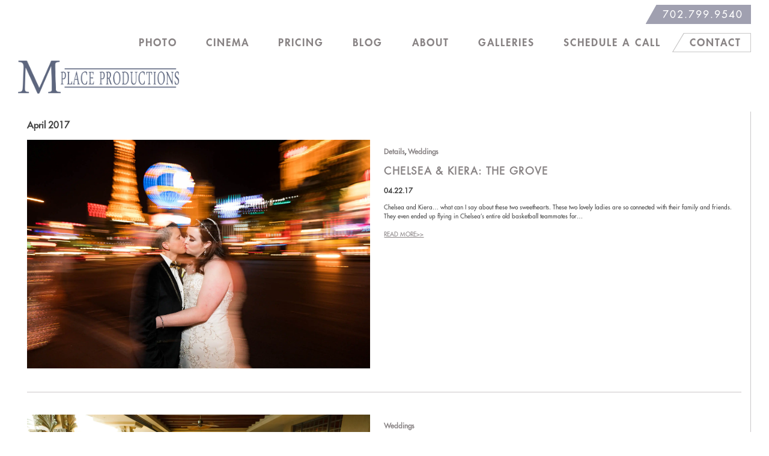

--- FILE ---
content_type: text/html; charset=UTF-8
request_url: https://www.mplaceproductions.com/2017/04/
body_size: 12040
content:
<!DOCTYPE html>
<html lang="en-US">
<head>
<meta charset="UTF-8">
<meta name="viewport" content="width=device-width, initial-scale=1">
<link rel="profile" href="http://gmpg.org/xfn/11">
<link rel="pingback" href="https://www.mplaceproductions.com/xmlrpc.php">

<meta itemprop="image" property="og:image" content="https://www.mplaceproductions.com/wp-content/themes/dk-design-and-development/images/landing/logo.png" />

<script data-cfasync="false" data-no-defer="1" data-no-minify="1" data-no-optimize="1">var ewww_webp_supported=!1;function check_webp_feature(A,e){var w;e=void 0!==e?e:function(){},ewww_webp_supported?e(ewww_webp_supported):((w=new Image).onload=function(){ewww_webp_supported=0<w.width&&0<w.height,e&&e(ewww_webp_supported)},w.onerror=function(){e&&e(!1)},w.src="data:image/webp;base64,"+{alpha:"UklGRkoAAABXRUJQVlA4WAoAAAAQAAAAAAAAAAAAQUxQSAwAAAARBxAR/Q9ERP8DAABWUDggGAAAABQBAJ0BKgEAAQAAAP4AAA3AAP7mtQAAAA=="}[A])}check_webp_feature("alpha");</script><script data-cfasync="false" data-no-defer="1" data-no-minify="1" data-no-optimize="1">var Arrive=function(c,w){"use strict";if(c.MutationObserver&&"undefined"!=typeof HTMLElement){var r,a=0,u=(r=HTMLElement.prototype.matches||HTMLElement.prototype.webkitMatchesSelector||HTMLElement.prototype.mozMatchesSelector||HTMLElement.prototype.msMatchesSelector,{matchesSelector:function(e,t){return e instanceof HTMLElement&&r.call(e,t)},addMethod:function(e,t,r){var a=e[t];e[t]=function(){return r.length==arguments.length?r.apply(this,arguments):"function"==typeof a?a.apply(this,arguments):void 0}},callCallbacks:function(e,t){t&&t.options.onceOnly&&1==t.firedElems.length&&(e=[e[0]]);for(var r,a=0;r=e[a];a++)r&&r.callback&&r.callback.call(r.elem,r.elem);t&&t.options.onceOnly&&1==t.firedElems.length&&t.me.unbindEventWithSelectorAndCallback.call(t.target,t.selector,t.callback)},checkChildNodesRecursively:function(e,t,r,a){for(var i,n=0;i=e[n];n++)r(i,t,a)&&a.push({callback:t.callback,elem:i}),0<i.childNodes.length&&u.checkChildNodesRecursively(i.childNodes,t,r,a)},mergeArrays:function(e,t){var r,a={};for(r in e)e.hasOwnProperty(r)&&(a[r]=e[r]);for(r in t)t.hasOwnProperty(r)&&(a[r]=t[r]);return a},toElementsArray:function(e){return e=void 0!==e&&("number"!=typeof e.length||e===c)?[e]:e}}),e=(l.prototype.addEvent=function(e,t,r,a){a={target:e,selector:t,options:r,callback:a,firedElems:[]};return this._beforeAdding&&this._beforeAdding(a),this._eventsBucket.push(a),a},l.prototype.removeEvent=function(e){for(var t,r=this._eventsBucket.length-1;t=this._eventsBucket[r];r--)e(t)&&(this._beforeRemoving&&this._beforeRemoving(t),(t=this._eventsBucket.splice(r,1))&&t.length&&(t[0].callback=null))},l.prototype.beforeAdding=function(e){this._beforeAdding=e},l.prototype.beforeRemoving=function(e){this._beforeRemoving=e},l),t=function(i,n){var o=new e,l=this,s={fireOnAttributesModification:!1};return o.beforeAdding(function(t){var e=t.target;e!==c.document&&e!==c||(e=document.getElementsByTagName("html")[0]);var r=new MutationObserver(function(e){n.call(this,e,t)}),a=i(t.options);r.observe(e,a),t.observer=r,t.me=l}),o.beforeRemoving(function(e){e.observer.disconnect()}),this.bindEvent=function(e,t,r){t=u.mergeArrays(s,t);for(var a=u.toElementsArray(this),i=0;i<a.length;i++)o.addEvent(a[i],e,t,r)},this.unbindEvent=function(){var r=u.toElementsArray(this);o.removeEvent(function(e){for(var t=0;t<r.length;t++)if(this===w||e.target===r[t])return!0;return!1})},this.unbindEventWithSelectorOrCallback=function(r){var a=u.toElementsArray(this),i=r,e="function"==typeof r?function(e){for(var t=0;t<a.length;t++)if((this===w||e.target===a[t])&&e.callback===i)return!0;return!1}:function(e){for(var t=0;t<a.length;t++)if((this===w||e.target===a[t])&&e.selector===r)return!0;return!1};o.removeEvent(e)},this.unbindEventWithSelectorAndCallback=function(r,a){var i=u.toElementsArray(this);o.removeEvent(function(e){for(var t=0;t<i.length;t++)if((this===w||e.target===i[t])&&e.selector===r&&e.callback===a)return!0;return!1})},this},i=new function(){var s={fireOnAttributesModification:!1,onceOnly:!1,existing:!1};function n(e,t,r){return!(!u.matchesSelector(e,t.selector)||(e._id===w&&(e._id=a++),-1!=t.firedElems.indexOf(e._id)))&&(t.firedElems.push(e._id),!0)}var c=(i=new t(function(e){var t={attributes:!1,childList:!0,subtree:!0};return e.fireOnAttributesModification&&(t.attributes=!0),t},function(e,i){e.forEach(function(e){var t=e.addedNodes,r=e.target,a=[];null!==t&&0<t.length?u.checkChildNodesRecursively(t,i,n,a):"attributes"===e.type&&n(r,i)&&a.push({callback:i.callback,elem:r}),u.callCallbacks(a,i)})})).bindEvent;return i.bindEvent=function(e,t,r){t=void 0===r?(r=t,s):u.mergeArrays(s,t);var a=u.toElementsArray(this);if(t.existing){for(var i=[],n=0;n<a.length;n++)for(var o=a[n].querySelectorAll(e),l=0;l<o.length;l++)i.push({callback:r,elem:o[l]});if(t.onceOnly&&i.length)return r.call(i[0].elem,i[0].elem);setTimeout(u.callCallbacks,1,i)}c.call(this,e,t,r)},i},o=new function(){var a={};function i(e,t){return u.matchesSelector(e,t.selector)}var n=(o=new t(function(){return{childList:!0,subtree:!0}},function(e,r){e.forEach(function(e){var t=e.removedNodes,e=[];null!==t&&0<t.length&&u.checkChildNodesRecursively(t,r,i,e),u.callCallbacks(e,r)})})).bindEvent;return o.bindEvent=function(e,t,r){t=void 0===r?(r=t,a):u.mergeArrays(a,t),n.call(this,e,t,r)},o};d(HTMLElement.prototype),d(NodeList.prototype),d(HTMLCollection.prototype),d(HTMLDocument.prototype),d(Window.prototype);var n={};return s(i,n,"unbindAllArrive"),s(o,n,"unbindAllLeave"),n}function l(){this._eventsBucket=[],this._beforeAdding=null,this._beforeRemoving=null}function s(e,t,r){u.addMethod(t,r,e.unbindEvent),u.addMethod(t,r,e.unbindEventWithSelectorOrCallback),u.addMethod(t,r,e.unbindEventWithSelectorAndCallback)}function d(e){e.arrive=i.bindEvent,s(i,e,"unbindArrive"),e.leave=o.bindEvent,s(o,e,"unbindLeave")}}(window,void 0),ewww_webp_supported=!1;function check_webp_feature(e,t){var r;ewww_webp_supported?t(ewww_webp_supported):((r=new Image).onload=function(){ewww_webp_supported=0<r.width&&0<r.height,t(ewww_webp_supported)},r.onerror=function(){t(!1)},r.src="data:image/webp;base64,"+{alpha:"UklGRkoAAABXRUJQVlA4WAoAAAAQAAAAAAAAAAAAQUxQSAwAAAARBxAR/Q9ERP8DAABWUDggGAAAABQBAJ0BKgEAAQAAAP4AAA3AAP7mtQAAAA==",animation:"UklGRlIAAABXRUJQVlA4WAoAAAASAAAAAAAAAAAAQU5JTQYAAAD/////AABBTk1GJgAAAAAAAAAAAAAAAAAAAGQAAABWUDhMDQAAAC8AAAAQBxAREYiI/gcA"}[e])}function ewwwLoadImages(e){if(e){for(var t=document.querySelectorAll(".batch-image img, .image-wrapper a, .ngg-pro-masonry-item a, .ngg-galleria-offscreen-seo-wrapper a"),r=0,a=t.length;r<a;r++)ewwwAttr(t[r],"data-src",t[r].getAttribute("data-webp")),ewwwAttr(t[r],"data-thumbnail",t[r].getAttribute("data-webp-thumbnail"));for(var i=document.querySelectorAll("div.woocommerce-product-gallery__image"),r=0,a=i.length;r<a;r++)ewwwAttr(i[r],"data-thumb",i[r].getAttribute("data-webp-thumb"))}for(var n=document.querySelectorAll("video"),r=0,a=n.length;r<a;r++)ewwwAttr(n[r],"poster",e?n[r].getAttribute("data-poster-webp"):n[r].getAttribute("data-poster-image"));for(var o,l=document.querySelectorAll("img.ewww_webp_lazy_load"),r=0,a=l.length;r<a;r++)e&&(ewwwAttr(l[r],"data-lazy-srcset",l[r].getAttribute("data-lazy-srcset-webp")),ewwwAttr(l[r],"data-srcset",l[r].getAttribute("data-srcset-webp")),ewwwAttr(l[r],"data-lazy-src",l[r].getAttribute("data-lazy-src-webp")),ewwwAttr(l[r],"data-src",l[r].getAttribute("data-src-webp")),ewwwAttr(l[r],"data-orig-file",l[r].getAttribute("data-webp-orig-file")),ewwwAttr(l[r],"data-medium-file",l[r].getAttribute("data-webp-medium-file")),ewwwAttr(l[r],"data-large-file",l[r].getAttribute("data-webp-large-file")),null!=(o=l[r].getAttribute("srcset"))&&!1!==o&&o.includes("R0lGOD")&&ewwwAttr(l[r],"src",l[r].getAttribute("data-lazy-src-webp"))),l[r].className=l[r].className.replace(/\bewww_webp_lazy_load\b/,"");for(var s=document.querySelectorAll(".ewww_webp"),r=0,a=s.length;r<a;r++)e?(ewwwAttr(s[r],"srcset",s[r].getAttribute("data-srcset-webp")),ewwwAttr(s[r],"src",s[r].getAttribute("data-src-webp")),ewwwAttr(s[r],"data-orig-file",s[r].getAttribute("data-webp-orig-file")),ewwwAttr(s[r],"data-medium-file",s[r].getAttribute("data-webp-medium-file")),ewwwAttr(s[r],"data-large-file",s[r].getAttribute("data-webp-large-file")),ewwwAttr(s[r],"data-large_image",s[r].getAttribute("data-webp-large_image")),ewwwAttr(s[r],"data-src",s[r].getAttribute("data-webp-src"))):(ewwwAttr(s[r],"srcset",s[r].getAttribute("data-srcset-img")),ewwwAttr(s[r],"src",s[r].getAttribute("data-src-img"))),s[r].className=s[r].className.replace(/\bewww_webp\b/,"ewww_webp_loaded");window.jQuery&&jQuery.fn.isotope&&jQuery.fn.imagesLoaded&&(jQuery(".fusion-posts-container-infinite").imagesLoaded(function(){jQuery(".fusion-posts-container-infinite").hasClass("isotope")&&jQuery(".fusion-posts-container-infinite").isotope()}),jQuery(".fusion-portfolio:not(.fusion-recent-works) .fusion-portfolio-wrapper").imagesLoaded(function(){jQuery(".fusion-portfolio:not(.fusion-recent-works) .fusion-portfolio-wrapper").isotope()}))}function ewwwWebPInit(e){ewwwLoadImages(e),ewwwNggLoadGalleries(e),document.arrive(".ewww_webp",function(){ewwwLoadImages(e)}),document.arrive(".ewww_webp_lazy_load",function(){ewwwLoadImages(e)}),document.arrive("videos",function(){ewwwLoadImages(e)}),"loading"==document.readyState?document.addEventListener("DOMContentLoaded",ewwwJSONParserInit):("undefined"!=typeof galleries&&ewwwNggParseGalleries(e),ewwwWooParseVariations(e))}function ewwwAttr(e,t,r){null!=r&&!1!==r&&e.setAttribute(t,r)}function ewwwJSONParserInit(){"undefined"!=typeof galleries&&check_webp_feature("alpha",ewwwNggParseGalleries),check_webp_feature("alpha",ewwwWooParseVariations)}function ewwwWooParseVariations(e){if(e)for(var t=document.querySelectorAll("form.variations_form"),r=0,a=t.length;r<a;r++){var i=t[r].getAttribute("data-product_variations"),n=!1;try{for(var o in i=JSON.parse(i))void 0!==i[o]&&void 0!==i[o].image&&(void 0!==i[o].image.src_webp&&(i[o].image.src=i[o].image.src_webp,n=!0),void 0!==i[o].image.srcset_webp&&(i[o].image.srcset=i[o].image.srcset_webp,n=!0),void 0!==i[o].image.full_src_webp&&(i[o].image.full_src=i[o].image.full_src_webp,n=!0),void 0!==i[o].image.gallery_thumbnail_src_webp&&(i[o].image.gallery_thumbnail_src=i[o].image.gallery_thumbnail_src_webp,n=!0),void 0!==i[o].image.thumb_src_webp&&(i[o].image.thumb_src=i[o].image.thumb_src_webp,n=!0));n&&ewwwAttr(t[r],"data-product_variations",JSON.stringify(i))}catch(e){}}}function ewwwNggParseGalleries(e){if(e)for(var t in galleries){var r=galleries[t];galleries[t].images_list=ewwwNggParseImageList(r.images_list)}}function ewwwNggLoadGalleries(e){e&&document.addEventListener("ngg.galleria.themeadded",function(e,t){window.ngg_galleria._create_backup=window.ngg_galleria.create,window.ngg_galleria.create=function(e,t){var r=$(e).data("id");return galleries["gallery_"+r].images_list=ewwwNggParseImageList(galleries["gallery_"+r].images_list),window.ngg_galleria._create_backup(e,t)}})}function ewwwNggParseImageList(e){for(var t in e){var r=e[t];if(void 0!==r["image-webp"]&&(e[t].image=r["image-webp"],delete e[t]["image-webp"]),void 0!==r["thumb-webp"]&&(e[t].thumb=r["thumb-webp"],delete e[t]["thumb-webp"]),void 0!==r.full_image_webp&&(e[t].full_image=r.full_image_webp,delete e[t].full_image_webp),void 0!==r.srcsets)for(var a in r.srcsets)nggSrcset=r.srcsets[a],void 0!==r.srcsets[a+"-webp"]&&(e[t].srcsets[a]=r.srcsets[a+"-webp"],delete e[t].srcsets[a+"-webp"]);if(void 0!==r.full_srcsets)for(var i in r.full_srcsets)nggFSrcset=r.full_srcsets[i],void 0!==r.full_srcsets[i+"-webp"]&&(e[t].full_srcsets[i]=r.full_srcsets[i+"-webp"],delete e[t].full_srcsets[i+"-webp"])}return e}check_webp_feature("alpha",ewwwWebPInit);</script><meta name='robots' content='noindex, follow' />

	<!-- This site is optimized with the Yoast SEO plugin v26.8 - https://yoast.com/product/yoast-seo-wordpress/ -->
	<title>April 2017 - M-Place</title>
	<meta property="og:locale" content="en_US" />
	<meta property="og:type" content="website" />
	<meta property="og:title" content="April 2017 - M-Place" />
	<meta property="og:url" content="https://www.mplaceproductions.com/2017/04/" />
	<meta property="og:site_name" content="M-Place" />
	<meta name="twitter:card" content="summary_large_image" />
	<script type="application/ld+json" class="yoast-schema-graph">{"@context":"https://schema.org","@graph":[{"@type":"CollectionPage","@id":"https://www.mplaceproductions.com/2017/04/","url":"https://www.mplaceproductions.com/2017/04/","name":"April 2017 - M-Place","isPartOf":{"@id":"https://www.mplaceproductions.com/#website"},"primaryImageOfPage":{"@id":"https://www.mplaceproductions.com/2017/04/#primaryimage"},"image":{"@id":"https://www.mplaceproductions.com/2017/04/#primaryimage"},"thumbnailUrl":"https://www.mplaceproductions.com/wp-content/uploads/2017/05/1169ChelseaKiera.jpg","breadcrumb":{"@id":"https://www.mplaceproductions.com/2017/04/#breadcrumb"},"inLanguage":"en-US"},{"@type":"ImageObject","inLanguage":"en-US","@id":"https://www.mplaceproductions.com/2017/04/#primaryimage","url":"https://www.mplaceproductions.com/wp-content/uploads/2017/05/1169ChelseaKiera.jpg","contentUrl":"https://www.mplaceproductions.com/wp-content/uploads/2017/05/1169ChelseaKiera.jpg","width":2048,"height":1366,"caption":"Las Vegas Wedding photographer"},{"@type":"BreadcrumbList","@id":"https://www.mplaceproductions.com/2017/04/#breadcrumb","itemListElement":[{"@type":"ListItem","position":1,"name":"Home","item":"https://www.mplaceproductions.com/"},{"@type":"ListItem","position":2,"name":"Archives for April 2017"}]},{"@type":"WebSite","@id":"https://www.mplaceproductions.com/#website","url":"https://www.mplaceproductions.com/","name":"M-Place","description":"M Place Productions • Las Vegas Wedding Photography and Cinematography","potentialAction":[{"@type":"SearchAction","target":{"@type":"EntryPoint","urlTemplate":"https://www.mplaceproductions.com/?s={search_term_string}"},"query-input":{"@type":"PropertyValueSpecification","valueRequired":true,"valueName":"search_term_string"}}],"inLanguage":"en-US"}]}</script>
	<!-- / Yoast SEO plugin. -->


<link rel='dns-prefetch' href='//static.addtoany.com' />
<link rel="alternate" type="application/rss+xml" title="M-Place &raquo; Feed" href="https://www.mplaceproductions.com/feed/" />
<link rel="alternate" type="application/rss+xml" title="M-Place &raquo; Comments Feed" href="https://www.mplaceproductions.com/comments/feed/" />
<style id='wp-img-auto-sizes-contain-inline-css' type='text/css'>
img:is([sizes=auto i],[sizes^="auto," i]){contain-intrinsic-size:3000px 1500px}
/*# sourceURL=wp-img-auto-sizes-contain-inline-css */
</style>
<style id='wp-block-library-inline-css' type='text/css'>
:root{--wp-block-synced-color:#7a00df;--wp-block-synced-color--rgb:122,0,223;--wp-bound-block-color:var(--wp-block-synced-color);--wp-editor-canvas-background:#ddd;--wp-admin-theme-color:#007cba;--wp-admin-theme-color--rgb:0,124,186;--wp-admin-theme-color-darker-10:#006ba1;--wp-admin-theme-color-darker-10--rgb:0,107,160.5;--wp-admin-theme-color-darker-20:#005a87;--wp-admin-theme-color-darker-20--rgb:0,90,135;--wp-admin-border-width-focus:2px}@media (min-resolution:192dpi){:root{--wp-admin-border-width-focus:1.5px}}.wp-element-button{cursor:pointer}:root .has-very-light-gray-background-color{background-color:#eee}:root .has-very-dark-gray-background-color{background-color:#313131}:root .has-very-light-gray-color{color:#eee}:root .has-very-dark-gray-color{color:#313131}:root .has-vivid-green-cyan-to-vivid-cyan-blue-gradient-background{background:linear-gradient(135deg,#00d084,#0693e3)}:root .has-purple-crush-gradient-background{background:linear-gradient(135deg,#34e2e4,#4721fb 50%,#ab1dfe)}:root .has-hazy-dawn-gradient-background{background:linear-gradient(135deg,#faaca8,#dad0ec)}:root .has-subdued-olive-gradient-background{background:linear-gradient(135deg,#fafae1,#67a671)}:root .has-atomic-cream-gradient-background{background:linear-gradient(135deg,#fdd79a,#004a59)}:root .has-nightshade-gradient-background{background:linear-gradient(135deg,#330968,#31cdcf)}:root .has-midnight-gradient-background{background:linear-gradient(135deg,#020381,#2874fc)}:root{--wp--preset--font-size--normal:16px;--wp--preset--font-size--huge:42px}.has-regular-font-size{font-size:1em}.has-larger-font-size{font-size:2.625em}.has-normal-font-size{font-size:var(--wp--preset--font-size--normal)}.has-huge-font-size{font-size:var(--wp--preset--font-size--huge)}.has-text-align-center{text-align:center}.has-text-align-left{text-align:left}.has-text-align-right{text-align:right}.has-fit-text{white-space:nowrap!important}#end-resizable-editor-section{display:none}.aligncenter{clear:both}.items-justified-left{justify-content:flex-start}.items-justified-center{justify-content:center}.items-justified-right{justify-content:flex-end}.items-justified-space-between{justify-content:space-between}.screen-reader-text{border:0;clip-path:inset(50%);height:1px;margin:-1px;overflow:hidden;padding:0;position:absolute;width:1px;word-wrap:normal!important}.screen-reader-text:focus{background-color:#ddd;clip-path:none;color:#444;display:block;font-size:1em;height:auto;left:5px;line-height:normal;padding:15px 23px 14px;text-decoration:none;top:5px;width:auto;z-index:100000}html :where(.has-border-color){border-style:solid}html :where([style*=border-top-color]){border-top-style:solid}html :where([style*=border-right-color]){border-right-style:solid}html :where([style*=border-bottom-color]){border-bottom-style:solid}html :where([style*=border-left-color]){border-left-style:solid}html :where([style*=border-width]){border-style:solid}html :where([style*=border-top-width]){border-top-style:solid}html :where([style*=border-right-width]){border-right-style:solid}html :where([style*=border-bottom-width]){border-bottom-style:solid}html :where([style*=border-left-width]){border-left-style:solid}html :where(img[class*=wp-image-]){height:auto;max-width:100%}:where(figure){margin:0 0 1em}html :where(.is-position-sticky){--wp-admin--admin-bar--position-offset:var(--wp-admin--admin-bar--height,0px)}@media screen and (max-width:600px){html :where(.is-position-sticky){--wp-admin--admin-bar--position-offset:0px}}

/*# sourceURL=wp-block-library-inline-css */
</style><style id='global-styles-inline-css' type='text/css'>
:root{--wp--preset--aspect-ratio--square: 1;--wp--preset--aspect-ratio--4-3: 4/3;--wp--preset--aspect-ratio--3-4: 3/4;--wp--preset--aspect-ratio--3-2: 3/2;--wp--preset--aspect-ratio--2-3: 2/3;--wp--preset--aspect-ratio--16-9: 16/9;--wp--preset--aspect-ratio--9-16: 9/16;--wp--preset--color--black: #000000;--wp--preset--color--cyan-bluish-gray: #abb8c3;--wp--preset--color--white: #ffffff;--wp--preset--color--pale-pink: #f78da7;--wp--preset--color--vivid-red: #cf2e2e;--wp--preset--color--luminous-vivid-orange: #ff6900;--wp--preset--color--luminous-vivid-amber: #fcb900;--wp--preset--color--light-green-cyan: #7bdcb5;--wp--preset--color--vivid-green-cyan: #00d084;--wp--preset--color--pale-cyan-blue: #8ed1fc;--wp--preset--color--vivid-cyan-blue: #0693e3;--wp--preset--color--vivid-purple: #9b51e0;--wp--preset--gradient--vivid-cyan-blue-to-vivid-purple: linear-gradient(135deg,rgb(6,147,227) 0%,rgb(155,81,224) 100%);--wp--preset--gradient--light-green-cyan-to-vivid-green-cyan: linear-gradient(135deg,rgb(122,220,180) 0%,rgb(0,208,130) 100%);--wp--preset--gradient--luminous-vivid-amber-to-luminous-vivid-orange: linear-gradient(135deg,rgb(252,185,0) 0%,rgb(255,105,0) 100%);--wp--preset--gradient--luminous-vivid-orange-to-vivid-red: linear-gradient(135deg,rgb(255,105,0) 0%,rgb(207,46,46) 100%);--wp--preset--gradient--very-light-gray-to-cyan-bluish-gray: linear-gradient(135deg,rgb(238,238,238) 0%,rgb(169,184,195) 100%);--wp--preset--gradient--cool-to-warm-spectrum: linear-gradient(135deg,rgb(74,234,220) 0%,rgb(151,120,209) 20%,rgb(207,42,186) 40%,rgb(238,44,130) 60%,rgb(251,105,98) 80%,rgb(254,248,76) 100%);--wp--preset--gradient--blush-light-purple: linear-gradient(135deg,rgb(255,206,236) 0%,rgb(152,150,240) 100%);--wp--preset--gradient--blush-bordeaux: linear-gradient(135deg,rgb(254,205,165) 0%,rgb(254,45,45) 50%,rgb(107,0,62) 100%);--wp--preset--gradient--luminous-dusk: linear-gradient(135deg,rgb(255,203,112) 0%,rgb(199,81,192) 50%,rgb(65,88,208) 100%);--wp--preset--gradient--pale-ocean: linear-gradient(135deg,rgb(255,245,203) 0%,rgb(182,227,212) 50%,rgb(51,167,181) 100%);--wp--preset--gradient--electric-grass: linear-gradient(135deg,rgb(202,248,128) 0%,rgb(113,206,126) 100%);--wp--preset--gradient--midnight: linear-gradient(135deg,rgb(2,3,129) 0%,rgb(40,116,252) 100%);--wp--preset--font-size--small: 13px;--wp--preset--font-size--medium: 20px;--wp--preset--font-size--large: 36px;--wp--preset--font-size--x-large: 42px;--wp--preset--spacing--20: 0.44rem;--wp--preset--spacing--30: 0.67rem;--wp--preset--spacing--40: 1rem;--wp--preset--spacing--50: 1.5rem;--wp--preset--spacing--60: 2.25rem;--wp--preset--spacing--70: 3.38rem;--wp--preset--spacing--80: 5.06rem;--wp--preset--shadow--natural: 6px 6px 9px rgba(0, 0, 0, 0.2);--wp--preset--shadow--deep: 12px 12px 50px rgba(0, 0, 0, 0.4);--wp--preset--shadow--sharp: 6px 6px 0px rgba(0, 0, 0, 0.2);--wp--preset--shadow--outlined: 6px 6px 0px -3px rgb(255, 255, 255), 6px 6px rgb(0, 0, 0);--wp--preset--shadow--crisp: 6px 6px 0px rgb(0, 0, 0);}:where(.is-layout-flex){gap: 0.5em;}:where(.is-layout-grid){gap: 0.5em;}body .is-layout-flex{display: flex;}.is-layout-flex{flex-wrap: wrap;align-items: center;}.is-layout-flex > :is(*, div){margin: 0;}body .is-layout-grid{display: grid;}.is-layout-grid > :is(*, div){margin: 0;}:where(.wp-block-columns.is-layout-flex){gap: 2em;}:where(.wp-block-columns.is-layout-grid){gap: 2em;}:where(.wp-block-post-template.is-layout-flex){gap: 1.25em;}:where(.wp-block-post-template.is-layout-grid){gap: 1.25em;}.has-black-color{color: var(--wp--preset--color--black) !important;}.has-cyan-bluish-gray-color{color: var(--wp--preset--color--cyan-bluish-gray) !important;}.has-white-color{color: var(--wp--preset--color--white) !important;}.has-pale-pink-color{color: var(--wp--preset--color--pale-pink) !important;}.has-vivid-red-color{color: var(--wp--preset--color--vivid-red) !important;}.has-luminous-vivid-orange-color{color: var(--wp--preset--color--luminous-vivid-orange) !important;}.has-luminous-vivid-amber-color{color: var(--wp--preset--color--luminous-vivid-amber) !important;}.has-light-green-cyan-color{color: var(--wp--preset--color--light-green-cyan) !important;}.has-vivid-green-cyan-color{color: var(--wp--preset--color--vivid-green-cyan) !important;}.has-pale-cyan-blue-color{color: var(--wp--preset--color--pale-cyan-blue) !important;}.has-vivid-cyan-blue-color{color: var(--wp--preset--color--vivid-cyan-blue) !important;}.has-vivid-purple-color{color: var(--wp--preset--color--vivid-purple) !important;}.has-black-background-color{background-color: var(--wp--preset--color--black) !important;}.has-cyan-bluish-gray-background-color{background-color: var(--wp--preset--color--cyan-bluish-gray) !important;}.has-white-background-color{background-color: var(--wp--preset--color--white) !important;}.has-pale-pink-background-color{background-color: var(--wp--preset--color--pale-pink) !important;}.has-vivid-red-background-color{background-color: var(--wp--preset--color--vivid-red) !important;}.has-luminous-vivid-orange-background-color{background-color: var(--wp--preset--color--luminous-vivid-orange) !important;}.has-luminous-vivid-amber-background-color{background-color: var(--wp--preset--color--luminous-vivid-amber) !important;}.has-light-green-cyan-background-color{background-color: var(--wp--preset--color--light-green-cyan) !important;}.has-vivid-green-cyan-background-color{background-color: var(--wp--preset--color--vivid-green-cyan) !important;}.has-pale-cyan-blue-background-color{background-color: var(--wp--preset--color--pale-cyan-blue) !important;}.has-vivid-cyan-blue-background-color{background-color: var(--wp--preset--color--vivid-cyan-blue) !important;}.has-vivid-purple-background-color{background-color: var(--wp--preset--color--vivid-purple) !important;}.has-black-border-color{border-color: var(--wp--preset--color--black) !important;}.has-cyan-bluish-gray-border-color{border-color: var(--wp--preset--color--cyan-bluish-gray) !important;}.has-white-border-color{border-color: var(--wp--preset--color--white) !important;}.has-pale-pink-border-color{border-color: var(--wp--preset--color--pale-pink) !important;}.has-vivid-red-border-color{border-color: var(--wp--preset--color--vivid-red) !important;}.has-luminous-vivid-orange-border-color{border-color: var(--wp--preset--color--luminous-vivid-orange) !important;}.has-luminous-vivid-amber-border-color{border-color: var(--wp--preset--color--luminous-vivid-amber) !important;}.has-light-green-cyan-border-color{border-color: var(--wp--preset--color--light-green-cyan) !important;}.has-vivid-green-cyan-border-color{border-color: var(--wp--preset--color--vivid-green-cyan) !important;}.has-pale-cyan-blue-border-color{border-color: var(--wp--preset--color--pale-cyan-blue) !important;}.has-vivid-cyan-blue-border-color{border-color: var(--wp--preset--color--vivid-cyan-blue) !important;}.has-vivid-purple-border-color{border-color: var(--wp--preset--color--vivid-purple) !important;}.has-vivid-cyan-blue-to-vivid-purple-gradient-background{background: var(--wp--preset--gradient--vivid-cyan-blue-to-vivid-purple) !important;}.has-light-green-cyan-to-vivid-green-cyan-gradient-background{background: var(--wp--preset--gradient--light-green-cyan-to-vivid-green-cyan) !important;}.has-luminous-vivid-amber-to-luminous-vivid-orange-gradient-background{background: var(--wp--preset--gradient--luminous-vivid-amber-to-luminous-vivid-orange) !important;}.has-luminous-vivid-orange-to-vivid-red-gradient-background{background: var(--wp--preset--gradient--luminous-vivid-orange-to-vivid-red) !important;}.has-very-light-gray-to-cyan-bluish-gray-gradient-background{background: var(--wp--preset--gradient--very-light-gray-to-cyan-bluish-gray) !important;}.has-cool-to-warm-spectrum-gradient-background{background: var(--wp--preset--gradient--cool-to-warm-spectrum) !important;}.has-blush-light-purple-gradient-background{background: var(--wp--preset--gradient--blush-light-purple) !important;}.has-blush-bordeaux-gradient-background{background: var(--wp--preset--gradient--blush-bordeaux) !important;}.has-luminous-dusk-gradient-background{background: var(--wp--preset--gradient--luminous-dusk) !important;}.has-pale-ocean-gradient-background{background: var(--wp--preset--gradient--pale-ocean) !important;}.has-electric-grass-gradient-background{background: var(--wp--preset--gradient--electric-grass) !important;}.has-midnight-gradient-background{background: var(--wp--preset--gradient--midnight) !important;}.has-small-font-size{font-size: var(--wp--preset--font-size--small) !important;}.has-medium-font-size{font-size: var(--wp--preset--font-size--medium) !important;}.has-large-font-size{font-size: var(--wp--preset--font-size--large) !important;}.has-x-large-font-size{font-size: var(--wp--preset--font-size--x-large) !important;}
/*# sourceURL=global-styles-inline-css */
</style>

<style id='classic-theme-styles-inline-css' type='text/css'>
/*! This file is auto-generated */
.wp-block-button__link{color:#fff;background-color:#32373c;border-radius:9999px;box-shadow:none;text-decoration:none;padding:calc(.667em + 2px) calc(1.333em + 2px);font-size:1.125em}.wp-block-file__button{background:#32373c;color:#fff;text-decoration:none}
/*# sourceURL=/wp-includes/css/classic-themes.min.css */
</style>
<link rel='stylesheet' id='dk-design-and-development-style-css' href='https://www.mplaceproductions.com/wp-content/themes/dk-design-and-development/style.css?ver=6.9' type='text/css' media='all' />
<link rel='stylesheet' id='wp-pagenavi-css' href='https://www.mplaceproductions.com/wp-content/plugins/wp-pagenavi/pagenavi-css.css?ver=2.70' type='text/css' media='all' />
<link rel='stylesheet' id='addtoany-css' href='https://www.mplaceproductions.com/wp-content/plugins/add-to-any/addtoany.min.css?ver=1.16' type='text/css' media='all' />
<script type="text/javascript" id="addtoany-core-js-before">
/* <![CDATA[ */
window.a2a_config=window.a2a_config||{};a2a_config.callbacks=[];a2a_config.overlays=[];a2a_config.templates={};

//# sourceURL=addtoany-core-js-before
/* ]]> */
</script>
<script type="text/javascript" defer src="https://static.addtoany.com/menu/page.js" id="addtoany-core-js"></script>
<script type="text/javascript" src="https://www.mplaceproductions.com/wp-includes/js/jquery/jquery.min.js?ver=3.7.1" id="jquery-core-js"></script>
<script type="text/javascript" src="https://www.mplaceproductions.com/wp-includes/js/jquery/jquery-migrate.min.js?ver=3.4.1" id="jquery-migrate-js"></script>
<script type="text/javascript" defer src="https://www.mplaceproductions.com/wp-content/plugins/add-to-any/addtoany.min.js?ver=1.1" id="addtoany-jquery-js"></script>
<script type="text/javascript" src="https://www.mplaceproductions.com/wp-content/plugins/wonderplugin-lightbox/engine/wonderpluginlightbox.js?ver=11.3.1PRO" id="wonderplugin-lightbox-script-js"></script>
<link rel="https://api.w.org/" href="https://www.mplaceproductions.com/wp-json/" /><link rel="EditURI" type="application/rsd+xml" title="RSD" href="https://www.mplaceproductions.com/xmlrpc.php?rsd" />
<meta name="generator" content="WordPress 6.9" />
<div id="fb-root"></div>
	
	<!-- Google tag (gtag.js) -->
<script async src="https://www.googletagmanager.com/gtag/js?id=AW-16593812549"></script>
<script>
  window.dataLayer = window.dataLayer || [];
  function gtag(){dataLayer.push(arguments);}
  gtag('js', new Date());

  gtag('config', 'AW-16593812549');
</script>

	<script>
  window.addEventListener('load', function() {
    jQuery('[href*="tel:"]').click(function() {
      gtag('event', 'conversion', {
        'send_to': 'AW-16593812549/-humCKLS_sIZEMX4xeg9'
      });
    });
  })
</script>
<script>
  window.addEventListener('load', function() {
    jQuery('[href*="mailto:"]').click(function() {
      gtag('event', 'conversion', {
        'send_to': 'AW-16593812549/RRCBCJ_S_sIZEMX4xeg9'
      });
    });
  })
</script>
</head>

<body class="archive date wp-theme-dk-design-and-development hfeed">
<script>(function(d, s, id) {
	var js, fjs = d.getElementsByTagName(s)[0];
	if (d.getElementById(id)) return;
	js = d.createElement(s); js.id = id;
	js.src = "//connect.facebook.net/en_US/sdk.js#xfbml=1&version=v2.9&appId=155637687959317";
	fjs.parentNode.insertBefore(js, fjs);
	}(document, 'script', 'facebook-jssdk'));</script>
<div id="page" class="site">
	<header id="masthead" class="site-header" role="banner">
		<div id="top-bar">
			<div id="nav-icon3">
				<span></span>
				<span></span>
				<span></span>
				<span></span>
			</div>
			<p id="callNumber"><a href="tel:7027999540"> 702.799.9540</a></p>
		</div>
		<nav id="site-navigation" class="main-navigation" role="navigation">
						
			<div class="menu-main-container"><ul id="2" class="menu"><li id="menu-item-30" class="menu-item menu-item-type-post_type menu-item-object-page menu-item-30"><a href="https://www.mplaceproductions.com/photo/">Photo</a></li>
<li id="menu-item-26" class="menu-item menu-item-type-post_type menu-item-object-page menu-item-26"><a href="https://www.mplaceproductions.com/cinema/">Cinema</a></li>
<li id="menu-item-31" class="menu-item menu-item-type-post_type menu-item-object-page menu-item-31"><a href="https://www.mplaceproductions.com/pricing/">Pricing</a></li>
<li id="menu-item-25" class="menu-item menu-item-type-post_type menu-item-object-page menu-item-25"><a href="https://www.mplaceproductions.com/blog/">Blog</a></li>
<li id="menu-item-24" class="menu-item menu-item-type-post_type menu-item-object-page menu-item-24"><a href="https://www.mplaceproductions.com/about/">About</a></li>
<li id="menu-item-1768" class="menu-item menu-item-type-custom menu-item-object-custom menu-item-1768"><a target="_blank" href="https://mplaceproductions.shootproof.com">Galleries</a></li>
<li id="menu-item-2767" class="menu-item menu-item-type-custom menu-item-object-custom menu-item-2767"><a target="_blank" href="https://MPlaceProductions.as.me/Adam">Schedule a Call</a></li>
<li id="menu-item-27" class="menu-item menu-item-type-post_type menu-item-object-page menu-item-27"><a href="https://www.mplaceproductions.com/contact/">Contact</a></li>
</ul></div>

			<a class="skip-link screen-reader-text" href="#main">Skip to content</a>
				<a href="https://www.mplaceproductions.com/home">
				<div id="logo">
					<img src="https://www.mplaceproductions.com/wp-content/themes/dk-design-and-development/images/home/logo-purple.png" width="268" height="55" alt="M Place Productions" />
				</div>
			</a>

		</nav><!-- #site-navigation -->
	</header><!-- #masthead -->
	<div id="content" class="site-content">
		


	<div id="primary" class="content-area">
		<main id="main" class="site-main" role="main">
			<div id="blog-top-wrap">
				<div id="blog-top-title-social">					
					<div id="blog-social-top" class="social-inside">
						<div class="social-instagram social-item"></div>
						<div class="social-pinterest social-item"></div>
						<div class="social-facebook social-item"></div>
						<div class="social-twitter social-item"></div>
						<div class="social-google social-item"></div>
					</div><!-- #social-footer-inside -->
				</div><!-- #blog-top-title-social-->
				
				<div class="blog-left">
					<h2 id="latest-posts-title"> April 2017</h2>
						
					<div class="blog-post-wrap">
													<a class="blogPageImage" href="https://www.mplaceproductions.com/aut-repellendus-repellat-sequi-incidunt-voluptatem-et/"><img width="2048" height="1366" src="[data-uri]" class="attachment-blog-list size-blog-list wp-post-image ewww_webp" alt="Las Vegas Wedding photographer" decoding="async" fetchpriority="high" srcset="[data-uri] 1w" sizes="(max-width: 2048px) 100vw, 2048px" data-src-img="https://www.mplaceproductions.com/wp-content/uploads/2017/05/1169ChelseaKiera.jpg" data-src-webp="https://www.mplaceproductions.com/wp-content/uploads/2017/05/1169ChelseaKiera.jpg.webp" data-srcset-webp="https://www.mplaceproductions.com/wp-content/uploads/2017/05/1169ChelseaKiera.jpg.webp 2048w, https://www.mplaceproductions.com/wp-content/uploads/2017/05/1169ChelseaKiera-426x284.jpg.webp 426w, https://www.mplaceproductions.com/wp-content/uploads/2017/05/1169ChelseaKiera-1024x683.jpg.webp 1024w, https://www.mplaceproductions.com/wp-content/uploads/2017/05/1169ChelseaKiera-540x360.jpg.webp 540w" data-srcset-img="https://www.mplaceproductions.com/wp-content/uploads/2017/05/1169ChelseaKiera.jpg 2048w, https://www.mplaceproductions.com/wp-content/uploads/2017/05/1169ChelseaKiera-426x284.jpg 426w, https://www.mplaceproductions.com/wp-content/uploads/2017/05/1169ChelseaKiera-1024x683.jpg 1024w, https://www.mplaceproductions.com/wp-content/uploads/2017/05/1169ChelseaKiera-540x360.jpg 540w" data-eio="j" /><noscript><img width="2048" height="1366" src="https://www.mplaceproductions.com/wp-content/uploads/2017/05/1169ChelseaKiera.jpg" class="attachment-blog-list size-blog-list wp-post-image" alt="Las Vegas Wedding photographer" decoding="async" fetchpriority="high" srcset="https://www.mplaceproductions.com/wp-content/uploads/2017/05/1169ChelseaKiera.jpg 2048w, https://www.mplaceproductions.com/wp-content/uploads/2017/05/1169ChelseaKiera-426x284.jpg 426w, https://www.mplaceproductions.com/wp-content/uploads/2017/05/1169ChelseaKiera-1024x683.jpg 1024w, https://www.mplaceproductions.com/wp-content/uploads/2017/05/1169ChelseaKiera-540x360.jpg 540w" sizes="(max-width: 2048px) 100vw, 2048px" /></noscript></a>
												<div class="blog-center-wrap">
							<div class="blog-description-wrap">
								<h3 class="the-category"><a href="https://www.mplaceproductions.com/category/details/" rel="category tag">Details</a>, <a href="https://www.mplaceproductions.com/category/weddings/" rel="category tag">Weddings</a></h3>
								<h2><a href="https://www.mplaceproductions.com/aut-repellendus-repellat-sequi-incidunt-voluptatem-et/">Chelsea &#038; Kiera: The Grove</a></h2>
								<h3 class="the-date">04.22.17</h3>
								<p>Chelsea and Kiera… what can I say about these two sweethearts. These two lovely ladies are so connected with their family and friends. They even ended up flying in Chelsea’s entire old basketball teammates for&#8230;</p>
							</div>
						</div>
						<a class="read-more-blog" href="https://www.mplaceproductions.com/aut-repellendus-repellat-sequi-incidunt-voluptatem-et/">READ MORE>></a>
					</div><!--blog-post-wrap-->
				
					
					<div class="blog-post-wrap">
													<a class="blogPageImage" href="https://www.mplaceproductions.com/dolores-doloribus-omnis-quos-dolorem/"><img width="2000" height="1333" src="[data-uri]" class="attachment-blog-list size-blog-list wp-post-image ewww_webp" alt="Cili at Bali Hai Wedding" decoding="async" srcset="[data-uri] 1w" sizes="(max-width: 2000px) 100vw, 2000px" data-src-img="https://www.mplaceproductions.com/wp-content/uploads/2017/05/0555ShawnJordan.jpg" data-src-webp="https://www.mplaceproductions.com/wp-content/uploads/2017/05/0555ShawnJordan.jpg.webp" data-srcset-webp="https://www.mplaceproductions.com/wp-content/uploads/2017/05/0555ShawnJordan.jpg.webp 2000w, https://www.mplaceproductions.com/wp-content/uploads/2017/05/0555ShawnJordan-426x284.jpg.webp 426w, https://www.mplaceproductions.com/wp-content/uploads/2017/05/0555ShawnJordan-1024x682.jpg.webp 1024w, https://www.mplaceproductions.com/wp-content/uploads/2017/05/0555ShawnJordan-540x360.jpg.webp 540w" data-srcset-img="https://www.mplaceproductions.com/wp-content/uploads/2017/05/0555ShawnJordan.jpg 2000w, https://www.mplaceproductions.com/wp-content/uploads/2017/05/0555ShawnJordan-426x284.jpg 426w, https://www.mplaceproductions.com/wp-content/uploads/2017/05/0555ShawnJordan-1024x682.jpg 1024w, https://www.mplaceproductions.com/wp-content/uploads/2017/05/0555ShawnJordan-540x360.jpg 540w" data-eio="j" /><noscript><img width="2000" height="1333" src="https://www.mplaceproductions.com/wp-content/uploads/2017/05/0555ShawnJordan.jpg" class="attachment-blog-list size-blog-list wp-post-image" alt="Cili at Bali Hai Wedding" decoding="async" srcset="https://www.mplaceproductions.com/wp-content/uploads/2017/05/0555ShawnJordan.jpg 2000w, https://www.mplaceproductions.com/wp-content/uploads/2017/05/0555ShawnJordan-426x284.jpg 426w, https://www.mplaceproductions.com/wp-content/uploads/2017/05/0555ShawnJordan-1024x682.jpg 1024w, https://www.mplaceproductions.com/wp-content/uploads/2017/05/0555ShawnJordan-540x360.jpg 540w" sizes="(max-width: 2000px) 100vw, 2000px" /></noscript></a>
												<div class="blog-center-wrap">
							<div class="blog-description-wrap">
								<h3 class="the-category"><a href="https://www.mplaceproductions.com/category/weddings/" rel="category tag">Weddings</a></h3>
								<h2><a href="https://www.mplaceproductions.com/dolores-doloribus-omnis-quos-dolorem/">Jordan &#038; Shawn: Cili at Bali Hai</a></h2>
								<h3 class="the-date">04.01.17</h3>
								<p>Jordan and Shawn were a very special wedding to us. Shawn was put in charge of picking out the photographer for the wedding. The two of them were both deployed abroad while in the military and&#8230;</p>
							</div>
						</div>
						<a class="read-more-blog" href="https://www.mplaceproductions.com/dolores-doloribus-omnis-quos-dolorem/">READ MORE>></a>
					</div><!--blog-post-wrap-->
				
						
				</div><!--blog-left-->
			
			<div id="sidebar">
<section id="search-2" class="widget widget_search"><form role="search" method="get" class="search-form" action="https://www.mplaceproductions.com/">
    <label>
        <span class="screen-reader-text">Search for:</span>
        <input type="search" class="search-field"
            placeholder="SEARCH"
            value="" name="s"
            title="Search for:" />
    </label>
    <input type="submit" class="search-submit"
        value="Search" />
</form></section><section id="categories-2" class="widget widget_categories"><h2 class="widget-title">CATEGORIES</h2>
			<ul>
					<li class="cat-item cat-item-10"><a href="https://www.mplaceproductions.com/category/details/">Details</a>
</li>
	<li class="cat-item cat-item-8"><a href="https://www.mplaceproductions.com/category/engagements/">Engagements</a>
</li>
	<li class="cat-item cat-item-144"><a href="https://www.mplaceproductions.com/category/headshots/">Headshots</a>
</li>
	<li class="cat-item cat-item-182"><a href="https://www.mplaceproductions.com/category/portraits/">Portraits</a>
</li>
	<li class="cat-item cat-item-9"><a href="https://www.mplaceproductions.com/category/weddings/">Weddings</a>
</li>
			</ul>

			</section><section id="archives-2" class="widget widget_archive"><h2 class="widget-title">ARCHIVE</h2>
			<ul>
					<li><a href='https://www.mplaceproductions.com/2024/07/'>July 2024</a></li>
	<li><a href='https://www.mplaceproductions.com/2024/04/'>April 2024</a></li>
	<li><a href='https://www.mplaceproductions.com/2020/03/'>March 2020</a></li>
	<li><a href='https://www.mplaceproductions.com/2020/02/'>February 2020</a></li>
	<li><a href='https://www.mplaceproductions.com/2019/12/'>December 2019</a></li>
	<li><a href='https://www.mplaceproductions.com/2019/09/'>September 2019</a></li>
	<li><a href='https://www.mplaceproductions.com/2019/08/'>August 2019</a></li>
	<li><a href='https://www.mplaceproductions.com/2019/07/'>July 2019</a></li>
	<li><a href='https://www.mplaceproductions.com/2019/06/'>June 2019</a></li>
	<li><a href='https://www.mplaceproductions.com/2019/05/'>May 2019</a></li>
	<li><a href='https://www.mplaceproductions.com/2019/04/'>April 2019</a></li>
	<li><a href='https://www.mplaceproductions.com/2019/03/'>March 2019</a></li>
	<li><a href='https://www.mplaceproductions.com/2019/02/'>February 2019</a></li>
	<li><a href='https://www.mplaceproductions.com/2019/01/'>January 2019</a></li>
	<li><a href='https://www.mplaceproductions.com/2018/12/'>December 2018</a></li>
	<li><a href='https://www.mplaceproductions.com/2018/11/'>November 2018</a></li>
	<li><a href='https://www.mplaceproductions.com/2018/10/'>October 2018</a></li>
	<li><a href='https://www.mplaceproductions.com/2018/09/'>September 2018</a></li>
	<li><a href='https://www.mplaceproductions.com/2018/08/'>August 2018</a></li>
	<li><a href='https://www.mplaceproductions.com/2018/07/'>July 2018</a></li>
	<li><a href='https://www.mplaceproductions.com/2018/06/'>June 2018</a></li>
	<li><a href='https://www.mplaceproductions.com/2018/05/'>May 2018</a></li>
	<li><a href='https://www.mplaceproductions.com/2018/04/'>April 2018</a></li>
	<li><a href='https://www.mplaceproductions.com/2018/03/'>March 2018</a></li>
	<li><a href='https://www.mplaceproductions.com/2018/02/'>February 2018</a></li>
	<li><a href='https://www.mplaceproductions.com/2018/01/'>January 2018</a></li>
	<li><a href='https://www.mplaceproductions.com/2017/12/'>December 2017</a></li>
	<li><a href='https://www.mplaceproductions.com/2017/11/'>November 2017</a></li>
	<li><a href='https://www.mplaceproductions.com/2017/10/'>October 2017</a></li>
	<li><a href='https://www.mplaceproductions.com/2017/09/'>September 2017</a></li>
	<li><a href='https://www.mplaceproductions.com/2017/08/'>August 2017</a></li>
	<li><a href='https://www.mplaceproductions.com/2017/06/'>June 2017</a></li>
	<li><a href='https://www.mplaceproductions.com/2017/05/'>May 2017</a></li>
	<li><a href='https://www.mplaceproductions.com/2017/04/' aria-current="page">April 2017</a></li>
	<li><a href='https://www.mplaceproductions.com/2017/03/'>March 2017</a></li>
			</ul>

			</section>
<a href="https://www.mplaceproductions.com/pricing" id="sidebar-pricing">Pricing</a>
<a href="https://www.mplaceproductions.com/contact" id="sidebar-contact">Contact</a>
</div>
				
				<div id="blog-navigation">
									</div>	
			</div>
 <p id="follow-us-on">Follow us on</p>
<h3 id="follow-instagram"><span class="wrap-line">instagram</span></h3>
<a href="https://www.instagram.com/davidjkayser/?ref=badge" class="instagram-blog-wrap"><div class="social-instagram social-item"></div></a>

[instagram-feed]

		</main><!-- #main -->
	</div><!-- #primary -->


	</div><!-- #content -->
	</div><!-- #page -->
	<footer id="colophon" class="site-footer" role="contentinfo">
		<div id="social-footer">
			<a target="_blank" href="https://www.facebook.com/MPlacePro/">
				<div id="footer-facebook" class="footer-social"></div>
			</a>
			<a target="_blank" href="https://www.pinterest.com/mplacepro/?eq=M PLACE PRO&etslf=7155">
				<div id="footer-pinterest" class="footer-social"></div>
			</a>
			<a target="_blank" href="https://www.instagram.com/mplacepro/">
				<div id="footer-instagram" class="footer-social"></div>
			</a>
			<a target="_blank" href="https://www.youtube.com/@MPLACEPRO">
				<div id="footer-youtube" class="footer-social"></div>
			</a>
			<a target="_blank" href="https://vimeo.com/mplaceproductions">
				<div id="footer-vimeo" class="footer-social"></div>
			</a>
		</div>
		<div id="footer-right">
			<p> <a href="tel:7027999540"> 702.799.9540</a>
			<p><a href="mailto:weddings@mplaceproductions.com">weddings@mplaceproductions.com</a></p>
		</div>
					<p id="footer-link" class="inline"><a target="_blank" href="https://mplaceproductions.shootproof.com">Client Galleries</a></p>
	</footer><!-- #colophon -->
	

<script type="speculationrules">
{"prefetch":[{"source":"document","where":{"and":[{"href_matches":"/*"},{"not":{"href_matches":["/wp-*.php","/wp-admin/*","/wp-content/uploads/*","/wp-content/*","/wp-content/plugins/*","/wp-content/themes/dk-design-and-development/*","/*\\?(.+)"]}},{"not":{"selector_matches":"a[rel~=\"nofollow\"]"}},{"not":{"selector_matches":".no-prefetch, .no-prefetch a"}}]},"eagerness":"conservative"}]}
</script>
<div id="wonderpluginlightbox_options" data-skinsfoldername="skins/default/"  data-jsfolder="https://www.mplaceproductions.com/wp-content/plugins/wonderplugin-lightbox/engine/" data-autoslide="false" data-showall="false" data-slideinterval="5000" data-showtimer="false" data-timerposition="bottom" data-timerheight="2" data-timercolor="#dc572e" data-timeropacity="1" data-navarrowspos="inside" data-closepos="outside" data-enteranimation="zoomIn" data-exitanimation="" data-showplaybutton="false" data-alwaysshownavarrows="true" data-bordersize="8" data-showtitleprefix="false" data-responsive="true" data-fullscreenmode="false" data-fullscreentextoutside="true" data-closeonoverlay="true" data-videohidecontrols="false" data-mutevideo="false" data-nativehtml5controls="false" data-enableclick="false" data-enablespacekey="false" data-initvimeo="true" data-inityoutube="true" data-titlestyle="bottom" data-imagepercentage="75" data-enabletouchswipe="true" data-supportdynamiccontent="true" data-autoplay="false" data-html5player="false" data-overlaybgcolor="#000" data-overlayopacity="0.8" data-defaultvideovolume="1" data-bgcolor="#FFF" data-borderradius="0" data-thumbwidth="96" data-thumbheight="72" data-thumbtopmargin="12" data-thumbbottommargin="12" data-barheight="64" data-showtitle="true" data-titleprefix=" " data-titlebottomcss="color:#333; font-size:14px; font-family:Armata,sans-serif,Arial; overflow:hidden; text-align:left;" data-showdescription="true" data-descriptionbottomcss="color:#333; font-size:12px; font-family:Arial,Helvetica,sans-serif; overflow:hidden; text-align:left; margin:4px 0px 0px; padding: 0px;" data-titleinsidecss="color:#fff; font-size:16px; font-family:Arial,Helvetica,sans-serif; overflow:hidden; text-align:left;" data-descriptioninsidecss="color:#fff; font-size:12px; font-family:Arial,Helvetica,sans-serif; overflow:hidden; text-align:left; margin:4px 0px 0px; padding: 0px;" data-titleoutsidecss="color:#fff; font-size:18px; font-family:Arial,Helvetica,sans-serif; overflow:hidden; text-align:center; margin: 8px;" data-descriptionoutsidecss="color:#fff; font-size:14px; font-family:Arial,Helvetica,sans-serif; overflow:hidden; text-align:center; margin:8px; padding: 0px;" data-videobgcolor="#000" data-html5videoposter="" data-responsivebarheight="false" data-smallscreenheight="415" data-barheightonsmallheight="48" data-notkeepratioonsmallheight="false" data-showsocial="true" data-socialposition="position:absolute;top:100%;right:0;" data-socialpositionsmallscreen="position:absolute;top:100%;right:0;left:0;" data-socialdirection="horizontal" data-socialbuttonsize="32" data-socialbuttonfontsize="18" data-socialrotateeffect="true" data-showemail="false" data-showfacebook="true" data-showtwitter="false" data-showpinterest="true" data-showdownload="false" data-showcopylink="false" data-showlinkedin="false" data-showcopymedialink="false" data-bordertopmargin="48" data-shownavigation="false" data-navbgcolor="rgba(0,0,0,0.2)" data-shownavcontrol="false" data-hidenavdefault="false" data-hidenavigationonmobile="false" data-hidenavigationonipad="false" data-ga4account="" data-googleanalyticsaccount="" data-videoplaystyle="circled" data-videoiconbg="#333" data-videoiconcolor="#fff" data-videoicondisabledcolor="#aaa" data-videobarbuffercolor="#444" data-videobaractivecolor="#fcc500" data-videobarcolor="#666" data-videoplaysize="64" data-videoplayfontsize="32" data-videoplayradius="32" data-videoplayopacity="0.8" data-videoplaytimeout="1500" data-videocontroltimeout="3000" data-videohidetotaltimewidth="320" data-videohidecurrtimewidth="240" data-videohidecontrolbar="false" data-videohideplaybutton="false" data-wonderplugin-lightbox-options="004aa5e6cf" data-_wp_http_referer="/wp-admin/admin.php?page=wonderplugin_lightbox_show_options" style="display:none;"></div><script>(function($){$(document).ready(function(){$("body").on("click", "a.wplightbox,area.wplightbox,.wplightbox a,.wplightbox area", function(e) {if (typeof wonderpluginLightbox !== undefined){wonderpluginLightbox.processLightbox(this);}return false;});});})(jQuery);</script><script>window.WonderLightboxOptions = {skinsfoldername:"skins/default/",jsfolder:"https://www.mplaceproductions.com/wp-content/plugins/wonderplugin-lightbox/engine/"};</script><script type="text/javascript" src="https://www.mplaceproductions.com/wp-content/themes/dk-design-and-development/js/navigation.js?ver=20151215" id="dk-design-and-development-navigation-js"></script>
<script type="text/javascript" src="https://www.mplaceproductions.com/wp-content/themes/dk-design-and-development/js/skip-link-focus-fix.js?ver=20151215" id="dk-design-and-development-skip-link-focus-fix-js"></script>
<script type="text/javascript" src="https://www.mplaceproductions.com/wp-content/themes/dk-design-and-development/js/custom.js?ver=1.0.0" id="custom-js"></script>

</body>
</html>


--- FILE ---
content_type: text/css
request_url: https://www.mplaceproductions.com/wp-content/themes/dk-design-and-development/style.css?ver=6.9
body_size: 13653
content:
/*
Theme Name: DK Design and Development
Theme URI: http://davidjkayser.com
Author: David Kayser
Author URI: http://davidjkayser.com
Description: M Place Productions Theme
Version: 2.0.0
License: GNU General Public License v2 or later
License URI: http://www.gnu.org/licenses/gpl-2.0.html
Text Domain: dk-design-and-development
Tags:

This theme, like WordPress, is licensed under the GPL.
Use it to make something cool, have fun, and share what you've learned with others.

DK Design and Development is based on Underscores http://underscores.me/, (C) 2012-2016 Automattic, Inc.
Underscores is distributed under the terms of the GNU GPL v2 or later.

Normalizing styles have been helped along thanks to the fine work of
Nicolas Gallagher and Jonathan Neal http://necolas.github.com/normalize.css/
*/

/*--------------------------------------------------------------
>>> TABLE OF CONTENTS:
----------------------------------------------------------------
# Fonts
# Normalize
# Typography
# Elements
# Forms
# Navigation
	## Links
	## Menus
# Accessibility
# Alignments
# Clearings
# Widgets
# Content
	## Posts and pages
	## Asides
	## Comments
# Infinite scroll
# Media
	## Captions
	## Galleries
# General	

--------------------------------------------------------------*/

/*--------------------------------------------------------------
# Fonts
--------------------------------------------------------------*/

@font-face {
  font-family: 'futura-book';
  src:  url('fonts/futura-book/FuturaStd-Book.eot?#iefix') format('embedded-opentype'),  
  		url('fonts/futura-book/FuturaStd-Book.otf')  format('opentype'),
	    url('fonts/futura-book/FuturaStd-Book.woff') format('woff'),
	    url('fonts/futura-book/FuturaStd-Book.ttf')  format('truetype'),
	    url('fonts/futura-book/FuturaStd-Book.svg#FuturaStd-Book') format('svg');
  font-weight: normal;
  font-style: normal;
  font-display: swap;
}

@font-face {
  font-family: 'futura-heavy';
  src:  url('fonts/futura-heavy/FuturaStd-Heavy.eot?#iefix') format('embedded-opentype'),
  		url('fonts/futura-heavy/FuturaStd-Heavy.otf')  format('opentype'),
	    url('fonts/futura-heavy/FuturaStd-Heavy.woff') format('woff'),
	    url('fonts/futura-heavy/FuturaStd-Heavy.ttf')  format('truetype'),
	    url('fonts/futura-heavy/FuturaStd-Heavy.svg#FuturaStd-Heavy') format('svg');
  font-weight: normal;
  font-style: normal;
  font-display: swap;
}

@font-face {
  font-family: 'futura-medium';
  src:  url('fonts/futura-medium/FuturaStd-Medium.eot?#iefix') format('embedded-opentype'),
  		url('fonts/futura-medium/FuturaStd-Medium.otf')  format('opentype'),
	    url('fonts/futura-medium/FuturaStd-Medium.woff') format('woff'),
	    url('fonts/futura-medium/FuturaStd-Medium.ttf')  format('truetype'),
	    url('fonts/futura-medium/FuturaStd-Medium.svg#FuturaStd-Medium') format('svg');
  font-weight: normal;
  font-style: normal;
  font-display: swap;
}

/*--------------------------------------------------------------
# Normalize
--------------------------------------------------------------*/
html {
	font-family: 'futura-medium', serif;
	font-size:62.5%;
	-webkit-font-smoothing:antialiased;
	height:100%;
}

body {
	font-size:14px;
	font-size:1.4rem;
	-webkit-text-size-adjust: 100%;
	-ms-text-size-adjust:     100%;
	margin:0 auto;
	max-width:100%;
	height:100%;
	-moz-osx-font-smoothing: grayscale;
	max-width: 3000px;
    margin: 0 auto;
}

.site-main{
	margin:0 auto;
}

.site, #colophon{
	padding:0 30px;
}

article,
aside,
details,
figcaption,
figure,
footer,
header,
main,
menu,
nav,
section,
summary {
	display: block;
}

audio,
canvas,
progress,
video {
	display: inline-block;
	vertical-align: baseline;
}

audio:not([controls]) {
	display: none;
	height: 0;
}

[hidden],
template {
	display: none;
}

a {
	background-color: transparent;
}

a:active,
a:hover {
	outline: 0;
}

abbr[title] {
	border-bottom: 1px dotted;
}

b,
strong {
	font-weight: bold;
}

dfn {
	font-style: italic;
}

h1 {
	font-size: 2em;
	margin: 0.67em 0;
	font-family: 'helveticaNew', sans-serif;
	font-weight:normal;
}

mark {
	background: #ff0;
	color: #000;
}

small {
	font-size: 80%;
}

sub,
sup {
	font-size: 75%;
	line-height: 0;
	position: relative;
	vertical-align: baseline;
}

sup {
	top: -0.5em;
}

sub {
	bottom: -0.25em;
}

img {
	border: 0;
}

svg:not(:root) {
	overflow: hidden;
}

figure {
	margin: 1em 40px;
}

hr {
	box-sizing: content-box;
	height: 0;
}

pre {
	overflow: auto;
}

code,
kbd,
pre,
samp {
	font-family: monospace, monospace;
	font-size: 1em;
}

button,
input,
optgroup,
select,
textarea {
	color: inherit;
	font: inherit;
	margin: 0;
}

button {
	overflow: visible;
}

button,
select {
	text-transform: none;
}

button,
html input[type="button"],
input[type="reset"],
input[type="submit"] {
	-webkit-appearance: button;
	cursor: pointer;
}

button[disabled],
html input[disabled] {
	cursor: default;
}

button::-moz-focus-inner,
input::-moz-focus-inner {
	border: 0;
	padding: 0;
}

input {
	line-height: normal;
}

input[type="checkbox"],
input[type="radio"] {
	box-sizing: border-box;
	padding: 0;
}

input[type="number"]::-webkit-inner-spin-button,
input[type="number"]::-webkit-outer-spin-button {
	height: auto;
}

input[type="search"]::-webkit-search-cancel-button,
input[type="search"]::-webkit-search-decoration {
	-webkit-appearance: none;
}

fieldset {
	border: 1px solid #c0c0c0;
	margin: 0 2px;
	padding: 0.35em 0.625em 0.75em;
}

legend {
	border: 0;
	padding: 0;
}

textarea {
	overflow: auto;
}

optgroup {
	font-weight: bold;
}

table {
	border-collapse: collapse;
	border-spacing: 0;
}

td,
th {
	padding: 0;
}

/*--------------------------------------------------------------
# Typography
--------------------------------------------------------------*/
body,
button,
input,
select,
textarea {
	color: #404040;
	font-size: 16px;
	font-size: 1rem;
	line-height: 1.5;
}

h1,
h2,
h3,
h4,
h5,
h6 {
	clear: both;
}

p {
	margin-bottom: 1.5em;
}

dfn,
cite,
em,
i {
	font-style: italic;
}

blockquote {
	margin: 0 1.5em;
}

address {
	margin: 0 0 1.5em;
}

pre {
	background: #eee;
	font-family: "Courier 10 Pitch", Courier, monospace;
	font-size: 15px;
	font-size: 0.9375rem;
	line-height: 1.6;
	margin-bottom: 1.6em;
	max-width: 100%;
	overflow: auto;
	padding: 1.6em;
}

code,
kbd,
tt,
var {
	font-family: Monaco, Consolas, "Andale Mono", "DejaVu Sans Mono", monospace;
	font-size: 15px;
	font-size: 0.9375rem;
}

abbr,
acronym {
	border-bottom: 1px dotted #666;
	cursor: help;
}

mark,
ins {
	background: #fff9c0;
	text-decoration: none;
}

big {
	font-size: 125%;
}

/*--------------------------------------------------------------
# Elements
--------------------------------------------------------------*/
html {
	box-sizing: border-box;
}

*,
*:before,
*:after { /* Inherit box-sizing to make it easier to change the property for components that leverage other behavior; see http://css-tricks.com/inheriting-box-sizing-probably-slightly-better-best-practice/ */
	box-sizing: inherit;
}

body {
	 /* Fallback for when there is no custom background color defined. */
}

blockquote:before,
blockquote:after,
q:before,
q:after {
	content: "";
}

blockquote,
q {
	quotes: "" "";
}

hr {
	background-color: #ccc;
	border: 0;
	height: 1px;
	margin-bottom: 1.5em;
}

ul,
ol {
	margin: 0 0 1.5em 3em;
}

ul {
	list-style: disc;
}

ol {
	list-style: decimal;
}

li > ul,
li > ol {
	margin-bottom: 0;
	margin-left: 1.5em;
}

dt {
	font-weight: bold;
}

dd {
	margin: 0 1.5em 1.5em;
}

img {
	height: auto; /* Make sure images are scaled correctly. */
	max-width: 100%; /* Adhere to container width. */
}

table {
	margin: 0 0 1.5em;
	width: 100%;
}

/*--------------------------------------------------------------
# Forms
--------------------------------------------------------------*/
button,
input[type="button"],
input[type="reset"],
input[type="submit"] {
	color:black;
	font-size:12px;
	letter-spacing:0.2em;
	padding:16px 10px;
	margin:0 auto;
	border:none;
	text-transform: uppercase;
}

input[type="text"],
input[type="email"],
input[type="url"],
input[type="password"],
input[type="search"],
input[type="number"],
input[type="tel"],
input[type="range"],
input[type="date"],
input[type="month"],
input[type="week"],
input[type="time"],
input[type="datetime"],
input[type="datetime-local"],
input[type="color"],
textarea {
	color: #000000;
	border: 1px solid #000000;
	background:white;
	font-size:12px;
	letter-spacing:0.2em;
	max-width:100%;
	width:100%;
	margin-bottom:10px;
	font-family:'Montserrat', serif;
	font-weight: normal;
}

input[type="text"]:focus,
input[type="email"]:focus,
input[type="url"]:focus,
input[type="password"]:focus,
input[type="search"]:focus,
input[type="number"]:focus,
input[type="tel"]:focus,
input[type="range"]:focus,
input[type="date"]:focus,
input[type="month"]:focus,
input[type="week"]:focus,
input[type="time"]:focus,
input[type="datetime"]:focus,
input[type="datetime-local"]:focus,
input[type="color"]:focus,
textarea:focus {
	color: #111;
}

input[type="text"],
input[type="email"],
input[type="url"],
input[type="password"],
input[type="search"],
input[type="number"],
input[type="tel"],
input[type="range"],
input[type="date"],
input[type="month"],
input[type="week"],
input[type="time"],
input[type="datetime"],
input[type="datetime-local"],
input[type="color"],
textarea  {
	padding: 5px 20px;
}

::-webkit-input-placeholder {
   color: #737373;
   text-transform:uppercase;
   font-family: 'helveticaNew', sans-serif;
   font-weight: normal;
}

:-moz-placeholder { /* Firefox 18- */
   color: #737373; 
   text-transform:uppercase;
   font-family: 'helveticaNew', sans-serif;
   font-weight: normal; 
}

::-moz-placeholder {  /* Firefox 19+ */
   color: #737373;
   text-transform:uppercase;
   font-family: 'helveticaNew', sans-serif;
   font-weight: normal;  
}

:-ms-input-placeholder {  
   color: #737373;  
  text-transform:uppercase;
  font-family: 'helveticaNew', sans-serif;
  font-weight: normal;
}


/*--------------------------------------------------------------
# Navigation
--------------------------------------------------------------*/
/*--------------------------------------------------------------
## Links
--------------------------------------------------------------*/
a {
	color: #888384;
}

a:hover,
a:focus,
a:active {
	color: #888384;
}

a:focus {
	outline: 0;
}

a:hover,
a:active {
	outline: 0;
}

/*--------------------------------------------------------------
## Menus
--------------------------------------------------------------*/
#masthead{
	width: 100%;
}

.menu-main-container{
	float: right;
	clear:right;
}

.main-navigation {
	clear: both;
	display: block;
	width: 100%;
	margin: 8px auto;
	position: relative;
}

.main-navigation ul {
	list-style: none;
	text-align:right;
	padding: 0;
	margin: 0;
	width:100%;
	height:auto;
	line-height: 53px;
	padding-top:8px;
}

.main-navigation li {
	text-transform:uppercase;
	font-family:'futura-heavy', sans-serif;
	display:inline-block;
	-webkit-clip-path: polygon(1.8rem 0%, 100% 0%, 100% 100%, 0% 100%);
	clip-path: polygon(1.8rem 0%, 100% 0%, 100% 100%, 0% 100%);
	padding: 1px 1px 1px 2px;
	margin: 0;
}

.main-navigation li:hover a{
	color:#64989c;
}

.main-navigation li:last-child{
	background: #c9c8c8;
	-webkit-clip-path: polygon(calc(1.8rem + 1px) 0%,100% 0%,100% 100%,0% 100%);
	clip-path: polygon(calc(1.8rem + 1px) 0%,100% 0%,100% 100%,0% 100%);
}

.main-navigation ul a {
	display: block;
	text-decoration: none;
	line-height:17px;
	line-height:1.7rem;
	font-size:17px;
	font-size:1.7rem;
	cursor:pointer;
	background: white;
	padding: 7px 15px 6px 27px;
	letter-spacing: 0.12em;
	-webkit-clip-path: polygon(1.8rem 0%,100% 0%,100% 100%,0% 100%);
	clip-path: polygon(1.8rem 0%,100% 0%,100% 100%,0% 100%);
}

.main-navigation ul ul {
	box-shadow: 0 3px 3px rgba(0, 0, 0, 0.2);
	float: left;
	position: absolute;
	top: 1.5em;
	left: -999em;
	z-index: 99999;
}

.main-navigation ul ul ul {
	left: -999em;
	top: 0;
}

.main-navigation ul ul a {
	width: 200px;
}

.main-navigation ul li:hover > ul,
.main-navigation ul li.focus > ul {
	left: auto;
}

.main-navigation ul ul li:hover > ul,
.main-navigation ul ul li.focus > ul {
	left: 100%;
}

.main-navigation .current_page_item > a,
.main-navigation .current-menu-item > a,
.main-navigation .current_page_ancestor > a,
.main-navigation .current-menu-ancestor > a {
	color:#64989c;

}

.site-main .comment-navigation,
.site-main .posts-navigation,
.site-main .post-navigation {
	margin: 0 0 1.5em;
	overflow: hidden;
}

.comment-navigation .nav-previous,
.posts-navigation .nav-previous,
.post-navigation .nav-previous {
	float: left;
	width: 50%;
}

.comment-navigation .nav-next,
.posts-navigation .nav-next,
.post-navigation .nav-next {
	float: right;
	text-align: right;
	width: 50%;
}

/*--------------------------------------------------------------
# Accessibility
--------------------------------------------------------------*/
/* Text meant only for screen readers. */
.screen-reader-text {
	clip: rect(1px, 1px, 1px, 1px);
	position: absolute !important;
	height: 1px;
	width: 1px;
	overflow: hidden;
}

.screen-reader-text:focus {
	background-color: #f1f1f1;
	border-radius: 3px;
	box-shadow: 0 0 2px 2px rgba(0, 0, 0, 0.6);
	clip: auto !important;
	color: #21759b;
	display: block;
	font-size: 14px;
	font-size: 0.875rem;
	font-weight: bold;
	height: auto;
	left: 5px;
	line-height: normal;
	padding: 15px 23px 14px;
	text-decoration: none;
	top: 5px;
	width: auto;
	z-index: 100000; /* Above WP toolbar. */
}

/* Do not show the outline on the skip link target. */
#content[tabindex="-1"]:focus {
	outline: 0;
}

/*--------------------------------------------------------------
# Alignments
--------------------------------------------------------------*/
.alignleft {
	display: inline;
	float: left;
	margin-right: 1.5em;
}

.alignright {
	display: inline;
	float: right;
	margin-left: 1.5em;
}

.aligncenter {
	clear: both;
	display: block;
	margin-left: auto;
	margin-right: auto;
}

/*--------------------------------------------------------------
# Clearings
--------------------------------------------------------------*/
.clear:before,
.clear:after,
.entry-content:before,
.entry-content:after,
.comment-content:before,
.comment-content:after,
.site-header:before,
.site-header:after,
.site-content:before,
.site-content:after,
.site-footer:before,
.site-footer:after {
	content: "";
	display: table;
	table-layout: fixed;
}

.clear:after,
.entry-content:after,
.comment-content:after,
.site-header:after,
.site-content:after,
.site-footer:after {
	clear: both;
}

/*--------------------------------------------------------------
# Widgets
--------------------------------------------------------------*/
.widget {
	margin: 0 0 1.5em;
}

/* Make sure select elements fit in widgets. */
.widget select {
	max-width: 100%;
}

/*--------------------------------------------------------------
# Content
--------------------------------------------------------------*/
/*--------------------------------------------------------------
## Posts and pages
--------------------------------------------------------------*/
.sticky {
	display: block;
}

.hentry {
	margin: 0 0 1.5em;
}

.byline,
.updated:not(.published) {
	display: none;
}

.single .byline,
.group-blog .byline {
	display: inline;
}

.page-content,
.entry-content,
.entry-summary {
	margin: 1.5em 0 0;
}

.entry-content{
	clear:both;
}

.page-links {
	clear: both;
	margin: 0 0 1.5em;
}

/*--------------------------------------------------------------
## Asides
--------------------------------------------------------------*/
.blog .format-aside .entry-title,
.archive .format-aside .entry-title {
	display: none;
}

/*--------------------------------------------------------------
## Comments
--------------------------------------------------------------*/
.comment-content a {
	word-wrap: break-word;
}

.bypostauthor {
	display: block;
}

/*--------------------------------------------------------------
# Infinite scroll
--------------------------------------------------------------*/
/* Globally hidden elements when Infinite Scroll is supported and in use. */
.infinite-scroll .posts-navigation, /* Older / Newer Posts Navigation (always hidden) */
.infinite-scroll.neverending .site-footer { /* Theme Footer (when set to scrolling) */
	display: none;
}

/* When Infinite Scroll has reached its end we need to re-display elements that were hidden (via .neverending) before. */
.infinity-end.neverending .site-footer {
	display: block;
}

/*--------------------------------------------------------------
# Media
--------------------------------------------------------------*/
.page-content .wp-smiley,
.entry-content .wp-smiley,
.comment-content .wp-smiley {
	border: none;
	margin-bottom: 0;
	margin-top: 0;
	padding: 0;
}

/* Make sure embeds and iframes fit their containers. */
embed,
iframe,
object {
	max-width: 100%;
}

/*--------------------------------------------------------------
## Captions
--------------------------------------------------------------*/
.wp-caption {
	margin-bottom: 1.5em;
	max-width: 100%;
}

.wp-caption img[class*="wp-image-"] {
	display: block;
	margin-left: auto;
	margin-right: auto;
}

.wp-caption .wp-caption-text {
	margin: 0.8075em 0;
}

.wp-caption-text {
	text-align: center;
}

/*--------------------------------------------------------------
## Galleries
--------------------------------------------------------------*/
.gallery {
	margin-bottom: 1.5em;
}

.gallery-item {
	display: inline-block;
	text-align: center;
	vertical-align: top;
	width: 100%;
}

.gallery-columns-2 .gallery-item {
	max-width: 50%;
}

.gallery-columns-3 .gallery-item {
	max-width: 33.33%;
}

.gallery-columns-4 .gallery-item {
	max-width: 25%;
}

.gallery-columns-5 .gallery-item {
	max-width: 20%;
}

.gallery-columns-6 .gallery-item {
	max-width: 16.66%;
}

.gallery-columns-7 .gallery-item {
	max-width: 14.28%;
}

.gallery-columns-8 .gallery-item {
	max-width: 12.5%;
}

.gallery-columns-9 .gallery-item {
	max-width: 11.11%;
}

.gallery-caption {
	display: block;
}

/*--------------------------------------------------------------
## General
--------------------------------------------------------------*/

.bold{
	font-family: "futura-heavy", sans-serif;
	font-weight:normal;
}

.unBold{
	font-weight:normal;
}

.center{
	margin: 0 auto;
	display:block;
	margin-bottom:30px;
}

.one-third{
	width:32.333334%;
	float:left;
}

.two-thirds{
	width:66.666667%;
	float:left;
}

.one-fourth{
	width:24%;
	float:left;
}

.one-half{
	width:50%;
	float:left;
}

/*--------------------------------------------------------------
## Header
--------------------------------------------------------------*/

.admin-bar #masthead.site-header{
	top:32px;
}

#nav-icon3 {
  display:none;
  width: 28px;
  height: 21px;
  position: relative;
  margin: 10px auto 7px;
  -webkit-transform: rotate(0deg);
  -moz-transform: rotate(0deg);
  -o-transform: rotate(0deg);
  transform: rotate(0deg);
  -webkit-transition: .5s ease-in-out;
  -moz-transition: .5s ease-in-out;
  -o-transition: .5s ease-in-out;
  transition: .5s ease-in-out;
  cursor: pointer;
}

#nav-icon3 span {
  display: block;
  position: absolute;
  height: 4px;
  width: 100%;
  background: white;
  border-radius: 9px;
  opacity: 1;
  left: 0;
  -webkit-transform: rotate(0deg);
  -moz-transform: rotate(0deg);
  -o-transform: rotate(0deg);
  transform: rotate(0deg);
  -webkit-transition: .25s ease-in-out;
  -moz-transition: .25s ease-in-out;
  -o-transition: .25s ease-in-out;
  transition: .25s ease-in-out;
}

/* Icon 3 */

#nav-icon3 span:nth-child(1) {
  top: 0px;
}

#nav-icon3 span:nth-child(2),#nav-icon3 span:nth-child(3) {
  top: 7px;
}

#nav-icon3 span:nth-child(4) {
  top: 14px;
}

#nav-icon3.open span:nth-child(1) {
  top: 18px;
  width: 0%;
  left: 50%;
}

#nav-icon3.open span:nth-child(2) {
  -webkit-transform: rotate(45deg);
  -moz-transform: rotate(45deg);
  -o-transform: rotate(45deg);
  transform: rotate(45deg);
}

#nav-icon3.open span:nth-child(3) {
  -webkit-transform: rotate(-45deg);
  -moz-transform: rotate(-45deg);
  -o-transform: rotate(-45deg);
  transform: rotate(-45deg);
}

#nav-icon3.open span:nth-child(4) {
  top: 18px;
  width: 0%;
  left: 50%;
}

#mobileMenuText{
	display:none;
	float:left;
	font-size: 13px;
	font-size: 1.3rem;
	margin:10px 0 0 5px;
	color:white;
	padding-top:10px;
}

#logo{
	width:268px;
	height:auto;
	float:left;
	margin-bottom:15px;
}

#callNumber{
	text-align: right;
	background: #a0a0b0;
	padding: 3px 13px 2px 28px;
	font-size: 17px;
	font-size: 1.7rem;
	line-height: 17px;
	line-height: 2.7rem;
	float: right;
	-webkit-clip-path: polygon(1.8rem 0, 100% 0%, 100% 100%, 0% 100%);
	clip-path: polygon(1.8rem 0, 100% 0%, 100% 100%, 0% 100%);
	color: white;
	margin:8px 0 0;
	text-transform:uppercase;
	letter-spacing: 0.12em;
}


/*--------------------------------------------------------------
## Footer
--------------------------------------------------------------*/

#colophon{
	background:#a0a0b0;
	color:white;
	height:92px;
	margin-top:13px;
}

#colophon a{
	color:white;
}

#social-footer{
	padding: 31px 0 32px;
	display:flex;
	justify-content: center;
	width:100%;
	z-index:100;
}

#colophon #social-footer{
	float: left;
	width:auto;
}

#footer-link{
	width: 100%;
	text-align:center;
	font-size: 17px;
	font-size: 1.7rem;
	letter-spacing: 0.14em;
	margin:0 auto;
	line-height:92px;
}

#footer-link a{
	text-align: center;
	border: 1px solid white;
	padding: 9px 11px;
	text-transform: uppercase;
	text-decoration:none;
}

#footer-right{
	float: right;
	text-align: center;
	font-size:13px;
	font-size:1.3rem;
	letter-spacing: 0.14em;
	padding: 27px 0 27px;
}

#footer-right a{
	text-decoration:none;
}

#footer-right p{
	margin:0;
}

.footer-social {
	background-size:25px auto;
	background-repeat:no-repeat;
	height:25px;
	width:25px;
	margin-right:23px;
}

#footer-facebook{
	background-image:url('images/footer/facebook.png');
}

#footer-pinterest{
	background-image:url('images/footer/pinterest.png');
}

#footer-instagram{
	background-image:url('images/footer/instagram.png');
}

#footer-youtube{
	background-image:url('images/footer/youtube.png');
}

#footer-vimeo{
	background-image:url('images/footer/vimeo.png');
	margin:0;
}

/*--------------------------------------------------------------
## Landing
--------------------------------------------------------------*/

body.page-template-landing footer{
	display:none;
}

#landing-images{
	background:url('images/landing/landing-image.jpg') no-repeat center bottom fixed;
	-webkit-background-size: cover;
	-moz-background-size: cover;
	-o-background-size: cover;
	background-size: cover;
	left: 50%;
	margin-left: -50vw;
	margin-right: -50vw;
	max-width: 100vw;
	position: relative;
	right: 50%;
	width: 100vw;
	height:100vh;
}

#staging-image{
	background:url('images/landing/landing-image.jpg') no-repeat center bottom fixed;
	-webkit-background-size: cover;
	-moz-background-size: cover;
	-o-background-size: cover;
	background-size: cover;
	position: absolute;
    width: 100vw;
    height: 100vh;
    top: 0;
    left: 0;
    z-index: -1;
}

#landing-slider{
	display:none;
}

.page-template-landing #social-footer{
	padding: 0;
	position: fixed;
	bottom: 10px;
	left: 0;
}

.page-template-landing header{
	display:none;
}

#landing{
	position: fixed;
	top: 50%;
	left: 50%;
	margin-top: -177.35px;
	margin-left: -267.5px;
	text-align: center;
	padding:20px;
	border-radius:10px;
	background-color: rgba(255, 255, 255, 0.80);
}

#landing-logo img{
	width:140px;
	height:auto;
	display:block;
	margin:0 auto;
}

#landing h1{
	text-transform:uppercase;
	color:#5d667e;
	font-family: 'futura-heavy', sans-serif;
	font-size:27px;
	font-size:2.7rem;
	line-height:27px;
	line-height:2.7rem;
	margin:30px auto 0;
	letter-spacing:0.12em;
	font-weight:normal;
}

.landing-welcome{
	color:white;
	text-transform:uppercase;
	font-family: 'futura-book', sans-serif;
	font-size:20px;
	font-size:2rem;
	letter-spacing: .12em;
	background-color: #5d667e;
	margin: 0 auto;
	display: inline-block;
	overflow: hidden;
	position:relative;
}

#landing-weddings .landing-welcome {
	-webkit-clip-path: polygon(0% 0%,100% 0%,calc(100% - 2.9rem) 100%,0% 100%);
	clip-path: polygon(0% 0%,100% 0%,calc(100% - 2.9rem) 100%,0% 100%);
	padding: 3px 40px 0 10px;
}

#landing-family .landing-welcome {
	-webkit-clip-path: polygon(2.9rem 0%,100% 0%,calc(100% - 2.9rem) 100%,0% 100%);
	clip-path: polygon(2.9rem 0%,100% 0%,calc(100% - 2.9rem) 100%,0% 100%);
	padding: 3px 40px 0;
}

#landing-corporate .landing-welcome {
	-webkit-clip-path: polygon(2.9rem 0%,100% 0%,100% 100%,0% 100%);
	clip-path: polygon(2.9rem 0%,100% 0%,100% 100%,0% 100%);
	padding: 3px 10px 0 40px;
}

#landing-family {
	margin-left: -15px;
	margin-right: -15px;
}

.welcome-wrap {
	filter: drop-shadow(3px 3px 4px rgba(42, 42, 42, 0.5));
	display: inline-block;
    height: 100%;
    margin-top: 30px;
	transition: transform 0.2s;
}

.welcome-wrap:hover {
	transform: scale(1.04); 
	filter: drop-shadow(2px 2px 3px rgba(27, 27, 27, 0.65));
}

.welcome-wrap:hover .landing-welcome{
	background-color: #64989c;
}

.welcome-wrap:active{
	filter: drop-shadow(1px 1px 1px rgba(0, 0, 0, 0.65));
}

.welcome-wrap:active p{
	box-shadow: none;
	position: relative;
	top:1px;
	left:1px;
}

#landing-small {
	margin-bottom:0;
	font-size:12px;
	font-size:1.2rem;
	margin-left:-10px;
}
/*--------------------------------------------------------------
## Home
--------------------------------------------------------------*/
#home-testimonial {
	-webkit-user-select: none;
	-moz-user-select: none;
	-ms-user-select: none;
	-o-user-select: none;
	user-select: none;
}
#galleryWrap{
	margin-bottom:14px;
	width:100%;
	position: relative;
}

#galleryWrap img{
	outline: 1px solid white;
	outline-offset: -17px;
	display:block;
	width:100%;
	object-fit:cover;
	height:600px;
}

.testimonial-text-wrap{
	color:#5d647d;
	text-align: center;
	bottom:38px;
	background:rgba(255,255,255,0.71);
	width:100%;
	letter-spacing: 0.14em;
	text-transform: uppercase;	
	position:absolute;
	padding:38px 80px 26px;
}

.testimonial-quote{
	font-size: 26px;
	font-size: 2.6rem;
	margin:0;
	line-height: 26px;
	line-height: 2.6rem;
	max-width: 800px;
	margin: 0 auto;
}

.testimonial-name{
	font-family: 'futura-book', sans-serif;
	font-size:20px;
	font-size: 2rem;
	margin: 0;
	line-height: 16px;
	line-height: 1.6rem;
	padding-top:11px;
}

.testimonial-content{
	position: relative;
}

.clip-svg {
	width: 0;
	height: 0;
}

#svg-wrap{
	position: relative;
	overflow: hidden;
	padding-bottom: 0.55%;
}

.img-clip-wrap img {
	display:block;
	width:100%;
}

.img-clip-wrap {
  -webkit-clip-path: polygon(0 0, 100% 0, 62.12% 100%, 0% 100%);
  -webkit-clip-path: url("#clip-diamond-demo");
  clip-path: polygon(0 0, 100% 0, 62.12% 100%, 0% 100%);
  clip-path: url("#clip-diamond-demo");
}

.img-clip-wrap2 {
  -webkit-clip-path: polygon(37.88% 0, 100% 0, 100% 100%, 0% 100%);
  -webkit-clip-path: url("#clip-diamond-demo2");
  clip-path: polygon(37.88% 0, 100% 0, 100% 100%, 0% 100%);
  clip-path: url("#clip-diamond-demo2");
  float:right;
}

.img-clip-img {
  	display: block;
}

.img-clip-wrap, .img-clip-wrap2 {
	display: block;
	position: relative;
	height:auto;
	width:100%;
}

.img-clip-wrap img, .img-clip-wrap2 img{
	width:100%;
}

.img-clip-wrap .playButton{
	position: absolute;
	width: 20%;
	height: auto;
	left: 31.1%;
	top: 40%;
}

.img-clip-wrap .playButton2{
	position: absolute;
	width: 15.7%;
	height: auto;
	left: 43%;
	top: 40%;
}

.img-clip-wrap .playButton3{
	position: absolute;
	width: 20%;
	height: auto;
	right: 27.56%;
	top: 40%;
}

.img-clip-wrap .playButton4{
	position: absolute;
	width: 13.60%;
	height: auto;
	left: 37.4%;
	top: 40%;
}

.img-clip-wrap .playButton5{
	position: absolute;
	width: 13.60%;
	height: auto;
	right: 36.44%;
	top: 40%;
}

.img-clip-block{
	width: 61%; 
	float:left;
}

.img-clip-block2{
	width: 61%; 
	float:left;
	margin-left:-22%;
}

.img-clip-wrap h1{
	left: 24px;
	position: absolute;
	bottom: 0;
	color:#5d647d;
	text-transform: uppercase;
	font-family:'futura-heavy', sans-serif;
	letter-spacing: 0.14em;
	font-size:26px;
	font-size:2.6em;
}

.img-clip-wrap2 h1{
	right: 24px;
	position: absolute;
	bottom: 0;
	color:#5d647d;
	text-transform: uppercase;
	font-family:'futura-heavy', sans-serif;
	letter-spacing: 0.14em;	
	font-size:26px;
	font-size:2.6em;
}

.home-arrow-left{
	background:url('images/home/arrow-left.png') no-repeat;
	background-size:40px;
	width:40px;
	height:40px;
	float:left;
	position: relative;
	left: 33px;
	margin-top:-20px;
		cursor:pointer;
}

.home-arrow-right{
	background:url('images/home/arrow-right.png') no-repeat;
	background-size:40px;
	width:40px;
	height:40px;
	float:right;
	position: relative;
	right: 33px;
	margin-top:-20px;
	cursor:pointer;
}

#slider-navigation{
	position: absolute;
	z-index: 10;
	width:100%;
	left:0;
	top: 50%;
}

#slider-navigation div{
	cursor:pointer;
}

/*--------------------------------------------------------------
## Photo
--------------------------------------------------------------*/
.photo-type-one, .photo-type-two, .photo-type-three, .photo-type-four, .photo-type-five{
	float: left;
	cursor: pointer;
}

.photo-type-one{
	width: 39%;
}

.photo-type-two{
	margin-left: -13.45%;
	width: 48.9%;
}

.photo-type-three{
	margin-left: -100%;
	width: 39%;
	float: right;
}

.photo-type-four{
	width:57.1%;
}

.photo-type-five{
	width: 57%;
	margin-left: -14.1%;
}

.photo-post-wrap{
	height:0;
}

.photo-type-one .img-clip-wrap{
  -webkit-clip-path: polygon(0 0, 100% 0, 63.7% 100%, 0% 100%);
  clip-path: polygon(0 0, 100% 0, 63.7% 100%, 0% 100%);
  clip-path: url("#photoPageClipOne");
}

.photo-type-two .img-clip-wrap{
	-webkit-clip-path: polygon(29% 0, 100% 0, 71% 100%, 0% 100%);
  clip-path: polygon(29% 0, 100% 0, 71% 100%, 0% 100%);
  clip-path: url("#photoPageClipTwo");
}

.photo-type-three .img-clip-wrap{
  -webkit-clip-path: polygon(36.3% 0, 100% 0, 100% 100%, 0% 100%);
  clip-path: polygon(36.3% 0, 100% 0, 100% 100%, 0% 100%);
  clip-path: url("#photoPageClipThree");
}

.photo-type-four .img-clip-wrap{
  -webkit-clip-path: polygon(0 0, 100% 0, 74% 100%, 0% 100%);
  clip-path: polygon(0 0, 100% 0, 74% 100%, 0% 100%);
  clip-path: url("#photoPageClipFour");
}

.photo-type-five .img-clip-wrap{
  -webkit-clip-path: polygon(26% 0, 100% 0, 100% 100%, 0% 100%);
  clip-path: polygon(26% 0, 100% 0, 100% 100%, 0% 100%);
  clip-path: url("#photoPageClipFive");
}

.genre-filter-navigation, .cinema-filter-navigation, .scene-filter-navigation{
	margin:11px auto 8px;
	width:100%;
}

.genre-filter-navigation .page-numbers, .cinema-filter-navigation .page-numbers, .scene-filter-navigation .page-numbers{
	display:none;
}

.genre-filter-navigation .next, .cinema-filter-navigation .next, .scene-filter-navigation .next{
	font-size: 19px;
	font-size: 1.9rem;
	letter-spacing: 0.12em;
	text-decoration: none;
	font-family: 'futura-heavy', sans-serif;
	display:block;
	text-align:center;
}

#genre-filter ul{
	list-style:none;
	text-align:Center;
	margin:45px auto 0;
	max-width: 85%;
	display: flex;
	justify-content:center;
	padding:0;
}

.genre-item {
	filter: drop-shadow(3px 3px 4px rgba(42,42,42,.5));
    height: 100%;
    margin-top: 30px;
    transition: all .2s;
	flex-basis:100%;
}

#genre-filter li {
	display:inline-block;
	cursor: pointer;
	color:white;
	font-size:27px;
	font-size:2.7rem;
	letter-spacing:0.12em;
	text-transform: uppercase;
	font-family: 'futura-heavy', sans-serif;
	background-color: #5d667e;
	padding: 3px 50px 0 30px;
	width:100%;
	overflow: hidden;
	-webkit-clip-path: polygon(0% 0%,100% 0%,calc(100% - 2.9rem) 100%,0% 100%);
	clip-path: polygon(0% 0%,100% 0%,calc(100% - 2.9rem) 100%,0% 100%);
	transition: all .2s;
}
#genre-filter .genre-item.selected, #genre-filter .genre-item.selected:hover {
	filter: drop-shadow(1px 1px 1px rgba(0, 0, 0, 0.65));
}

#genre-filter .genre-item:nth-child(2).selected, #genre-filter .genre-item.selected:nth-child(2):hover {
	filter: drop-shadow(0 1px 1px rgba(0, 0, 0, 0.65));
}

#genre-filter .genre-item:nth-child(3).selected, #genre-filter .genre-item.selected:nth-child(3):hover {
	filter: drop-shadow(-1px 1px 1px rgba(0, 0, 0, 0.65));
}

#genre-filter .genre-item.selected li{
	background-color:#64989c;
	transform: scale(1);
}

#genre-filter .genre-item:nth-child(2) {
	position: relative;
    margin-left: -15px;
    margin-right: -15px;
	filter: drop-shadow(0 3px 4px rgba(42,42,42,.5));
}

#genre-filter .genre-item:nth-child(2) li {
	-webkit-clip-path: polygon(2.9rem 0%,100% 0%,calc(100% - 2.9rem) 100%,0% 100%);
	clip-path: polygon(2.9rem 0%,100% 0%,calc(100% - 2.9rem) 100%,0% 100%);
	padding: 3px 50px 0;

}

#genre-filter .genre-item:nth-child(3) {

	filter: drop-shadow(-3px 3px 4px rgba(42,42,42,.5));
}

#genre-filter .genre-item:nth-child(3) li {
	-webkit-clip-path: polygon(2.9rem 0%,100% 0%,100% 100%,0% 100%);
	clip-path: polygon(2.9rem 0%,100% 0%,100% 100%,0% 100%);
	padding: 3px 30px 0 50px;
}

#genre-filter .genre-item:hover {
	filter: drop-shadow(2px 2px 3px rgba(27, 27, 27, 0.65));
}

#genre-filter .genre-item:nth-child(2):hover {
	filter: drop-shadow(0 2px 3px rgba(27, 27, 27, 0.65));
}

#genre-filter .genre-item:nth-child(3):hover {
	filter: drop-shadow(-2px 2px 3px rgba(27, 27, 27, 0.65));
}

#genre-filter .genre-item:hover li{
	background-color: #64989c;
	transform: scale(1.04); 
}

#genre-filter .genre-item:active{
	filter: drop-shadow(1px 1px 1px rgba(0, 0, 0, 0.65));
}

#genre-filter .genre-item:nth-child(2):active{
	filter: drop-shadow(0 1px 1px rgba(0, 0, 0, 0.65));
}

#genre-filter .genre-item:nth-child(3):active{
	filter: drop-shadow(-1px 1px 1px rgba(0, 0, 0, 0.65));
}

#genre-filter .genre-item:hover:active li{
	transform: scale(1);
}

#genre-filter .genre-item.selected:hover li{
	transform: scale(1);
}

#select-instructions{
	text-align:center;
	margin: 10px auto 35px;
}

#loader{
	display:none;
	background:url('images/photo/ajax-loader.gif') no-repeat;
	background-size:75px;
	height:75px;
	width:75px;
	margin:0 auto;
}

#loader.active{
	display:block;
}

#genre-filter input {
	display:none;
}

#photoPageh1{
	font-size: 28px;
	font-size: 2.8em;
	text-transform: uppercase;
	letter-spacing: 0.12em;
	background: #64989c;
	display: inline-block;
	color: white;
	line-height: 53px;
	line-height: 5.3rem;
	font-family: "futura-heavy", sans-serif;
	padding: 0 34px 0 17px;
	margin: 0;
	position: absolute;
	top: -26px;
	left: 0;
	-webkit-clip-path: polygon(0% 0%, 100% 0%, calc(100% - 2.9rem) 100%, 0% 100%);
	clip-path: polygon(0% 0%, 100% 0%, calc(100% - 2.9rem) 100%, 0% 100%);
	text-decoration: none;
	z-index:1;
}

#photoPageh1.hideMe{
	display: none;
}

#photo-Top{
	width:95%;
	margin:0 auto;
	display:block;	
}

#photoTopSection{
	position: relative;
	margin-top:69px;
}

#photoTopSection p{
	max-width:85%;
	display:block;
	margin:44px auto 0;
	text-align:center;
	color:#a3a1a5;
	font-size:19px;
	font-size:1.9rem;
	line-height:20px;
	line-height:2rem;
	letter-spacing: 0.04em;
	font-family:'futura-book', sans-serif;
}

#photoTopSection a{
	color:#a3a1a5;
}

/*--------------------------------------------------------------
## Cinematography
--------------------------------------------------------------*/

.videoWrapper {
	position: relative;
	padding-bottom: 56.25%; /* 16:9 */
	height: 0;
}
.videoWrapper iframe {
	position: absolute;
	top: 0;
	left: 0;
	width: 100%;
	height: 100%;
}

#cinema-results{
	margin-top:44px;
}

#cinema .videoWrapper{
	padding-bottom: 54.5%;
}

/*--------------------------------------------------------------
## Pricing
--------------------------------------------------------------*/

#pricing{
	margin-top:10px;
}

#pricing-wrap {
	display:flex;
	justify-content:center;
	gap:50px;
	flex-wrap:wrap;
}

.pricing-header-wrap {
	position:relative;
	top:26px;
}

.pricing-left .pricing-header-wrap{
	left:-15px;
}

.pricing-center .pricing-header-wrap{
	text-align:center;
}

.pricing-right .pricing-header-wrap{
	right:-15px;
	text-align:right;
}

#pricing ul{
	margin:0;
}

#pricing ul li, #eaq-pricing p, #pricing p {
	font-size:14px;
	font-size:1.4rem;
	color:#6f6f70;
	letter-spacing: .08em;
}

#PricingPageh2Cinema, #PricingPageh2Photo, #PricingPageh2SocialSociety, #pricing-eaq-title{
	font-weight:normal;
	font-size: 18px;
	font-size: 1.8rem;
	text-transform: uppercase;
	letter-spacing: 0.12em;
	background: #64989c;
	display: inline-block;
	color: white;
	line-height: 48px;
	line-height: 4.8rem;
	font-family: "futura-heavy", serif;
	margin: 0;
	z-index:1;
}

.BookNowPhoto a, .BookNowCinema a, .BookNowSocialSociety a{
	font-size: 18px;
	font-size: 1.8rem;
	letter-spacing: 0.12em;
	text-transform: uppercase;
	line-height: 48px;
	line-height: 4.8rem;
	text-decoration: none;
	color:#a3a1a5;
	background:white;
	display:block;
}

.pricing-button {
	display:inline-block;
	transition: transform .2s;
}

.bookNow {
	transition: transform .2s;
}

.pricing-button:hover .bookNow {
	background: #5d667e;
}

.pricing-button a{
	transition: .2s;
}

.pricing-button:hover a {
	background-color: #5d667e;
	color:white;
}

.pricing-button-left {
    filter: drop-shadow(-3px 3px 4px rgba(42,42,42,.5));
	margin-left:-2.2rem;
}

.pricing-button-left:hover {
    filter: drop-shadow(-2px 2px 3px rgba(27,27,27,.65));
}

.pricing-button-left:active {
	filter: drop-shadow(-1px 1px 1px rgba(0,0,0,.65));
}

.pricing-button-right {
    filter: drop-shadow(3px 3px 4px rgba(42,42,42,.5));
	margin-right: -2.2rem;
}

.pricing-button-right:hover {
    filter: drop-shadow(2px 2px 3px rgba(27,27,27,.65));
}

.pricing-button-right:active {
	filter: drop-shadow(1px 1px 1px rgba(0,0,0,.65));
}


#PricingPageh2Cinema, #PricingPageh2SocialSociety{
	-webkit-clip-path: polygon(2.9rem 0%, 100% 0%, 100% 100%, 0% 100%);
	clip-path: polygon(2.9rem 0%, 100% 0%, 100% 100%, 0% 100%);
	padding: 4px 17px 4px 45px;
}

#PricingPageh2Photo, #pricing-eaq-title{
	-webkit-clip-path: polygon(0% 0%, 100% 0%, calc(100% - 2.9rem) 100%, 0% 100%);
	clip-path: polygon(0% 0%, 100% 0%, calc(100% - 2.9rem) 100%, 0% 100%);
	padding: 4px 45px 4px 17px;
	position: relative;
}

.BookNowPhoto, .BookNowCinema, .BookNowSocialSociety{
	display: inline-block;
	margin: 0;
	z-index:1;
	background:#64989c;
}

.BookNowPhoto{
	-webkit-clip-path: polygon(2.9rem 0%, 100% 0%, 100% 100%, 0% 100%);
	clip-path: polygon(2.9rem 0%, 100% 0%, 100% 100%, 0% 100%);
	padding: 2px 2px 2px 3.5px;
}

.BookNowCinema{
	-webkit-clip-path: polygon(0% 0%, 100% 0%, calc(100% - 2.9rem) 100%, 0% 100%);
	clip-path: polygon(0% 0%, 100% 0%, calc(100% - 2.9rem) 100%, 0% 100%);
	padding: 2px 3.5px 2px 2px;
}

.BookNowSocialSociety{
	-webkit-clip-path: polygon(0% 0%, 100% 0%, calc(100% - 2.9rem) 100%, 0% 100%);
	clip-path: polygon(0% 0%, 100% 0%, calc(100% - 2.9rem) 100%, 0% 100%);
	padding: 2px 3.5px 2px 2px;
}

.BookNowPhoto a{
	-webkit-clip-path: polygon(calc(2.9rem - 2px) 0%, 100% 0%, 100% 100%, 0% 100%);
	clip-path: polygon(calc(2.9rem - 2px) 0%, 100% 0%, 100% 100%, 0% 100%);
	padding: 2px 17px 2px 40px;
}

.BookNowCinema a{
	-webkit-clip-path: polygon(0% 0%, 100% 0%, calc(100% - 2.9rem + 2px) 100%, 0% 100%);
	clip-path: polygon(0% 0%, 100% 0%, calc(100% - 2.9rem + 2px) 100%, 0% 100%);
	padding: 2px 40px 2px 17px;
}

.BookNowSocialSociety a {
	-webkit-clip-path: polygon(0% 0%, 100% 0%, calc(100% - 2.9rem + 2px) 100%, 0% 100%);
	clip-path: polygon(0% 0%, 100% 0%, calc(100% - 2.9rem + 2px) 100%, 0% 100%);
	padding: 2px 40px 2px 17px;
}

#photoPricing, #cinemaPricing, #socialSocietyPricing {
	overflow:hidden;
	width:100%;
	border:1px solid #cac7c8;
	padding:30px 20px;
}

#photoPricing h3, #cinemaPricing h3, #socialSocietyPricing h3 {
	font-size:17px;
	font-size:1.7rem;
	border-top:1px solid #cac7c8;
	border-bottom:1px solid #cac7c8;
	text-transform:uppercase;
	letter-spacing: .08em;
	color: #6f6f70;
	text-align:center;
}

#custom-pricing-avail{
	font-size:17px;
	font-size:1.7rem;
	text-transform: uppercase;
	text-align:center;
	margin-top:50px;
	letter-spacing: 0.08em;
	color: #6f6f70;
}

/* EAQ PRICING */
#eaq-pricing {
	max-width:1200px;
	margin:10px auto;
}

#pricing-eaq-subtitle{
	text-align:center;
	font-size:18px;
	font-size: 1.8rem;
	text-transform:uppercase;
	border-top:1px solid #cac7c8;
	border-bottom:1px solid #cac7c8;
	padding: 5px;
	color:#6f6f70;
}

#eaq-pricing p {
	text-align:center;
	padding: 0 50px;
	margin:: 10px auto;
}

#eaq-sub-wrap {
	border: 1px solid #cac7c8;
	padding: 30px 20px;
}

#pricing-eaq-title {
	position: relative;
	top:26px;
	left:-15px;
}

.extra-spacer{
	margin-top:15px;
}

#pricing article p {
	padding-left:20px;
}

/*--------------------------------------------------------------
## About
--------------------------------------------------------------*/

#about{
	margin-top:44px;
}

#aboutTop{
	padding-right:23px;
}

#half-width-video{
	width:50%;
	padding-bottom: 28.125%; /* 16:9 */
	float: right;
	margin-left:2%;
	margin-bottom:1%;

}

#aboutIntro{
	text-align:left;
	color:#6f6f70;
	letter-spacing:0.08em;
	margin:25px 0 0;
	max-width: 100%;
	font-size:17px;
	font-size:1.7em;
	line-height:19px;
	line-height:1.9rem;
}

#aboutTop #photoPageh1{
	position:relative;
	top:0;
}

#about .testimonial-text-wrap{
	position: relative;
	bottom:0;
	margin-top:60px;
	height: 94px;
}

#teamWrap{
	white-space: nowrap;
	position:relative;
}

.team{
	display: inline-block;
	width:20%;
	padding-right: 0.5%;
	cursor:pointer;
}

.team-name{
	text-align: center;
	font-size: 18px;
	font-size: 1.8rem;
	text-transform: uppercase;
	color:#a3a1a5;
	letter-spacing:0.12em;
	margin:0;
	line-height:17px;
	margin-top:11px;
}

.team-image{
	display:block;
	width:100%;
}

.team-position{
	font-size:15px;
	font-size:1.5rem;
	letter-spacing:0.12em;
	font-family: 'futura-book' sans-serif;
	text-align:center;
	color:#a3a1a5;
	text-transform: uppercase;
	margin-top:0;
	margin-bottom:0;
	font-style: italic;
}

#awards {
	clear:both;
	padding-top:20px;
}

#awards-header {
	font-size: 28px;
	font-size: 2.8em;
	text-transform: uppercase;
	letter-spacing: 0.12em;
	background: #64989c;
	display: inline-block;
	color: white;
	line-height: 53px;
	line-height: 5.3rem;
	font-family: "futura-heavy", sans-serif;
	padding: 0 34px 0 17px;
	margin: 0 0 10px 0;
	-webkit-clip-path: polygon(0% 0%, 100% 0%, calc(100% - 2.9rem) 100%, 0% 100%);
	clip-path: polygon(0% 0%, 100% 0%, calc(100% - 2.9rem) 100%, 0% 100%);
	text-decoration: none;
	z-index:1;
}

#awardWrap{
	display: flex;
    flex-wrap: nowrap;
	overflow:hidden;
}

.award{
    flex-basis: 16.6667%;
    min-width: 16.666667%;
    padding-right: 0.5%;
}

.award-name{
	text-align: center;
	font-size: 18px;
	font-size: 1.8rem;
	text-transform: uppercase;
	color:#a3a1a5;
	letter-spacing:0.12em;
	margin:0;
	line-height:17px;
	margin-top:11px;
}

.award-image{
	display:block;
}

.award-position{
	font-size:15px;
	font-size:1.5rem;
	letter-spacing:0.12em;
	font-family: 'futura-book', sans-serif;
	text-align:center;
	color:#a3a1a5;
	text-transform: uppercase;
	margin-top:0;
	margin-bottom:0;
	font-style: italic;
}

#awardsNavRight .home-arrow-right, #awardsNavLeft .home-arrow-left {
	background-color: white;
    border-radius: 100%;
	cursor:pointer;
}

#ourTeam {
	clear:both;
	margin-bottom:10px;
}

#ourTeam #PricingPageh2Photo{
	background:#5d647d;
	margin-top:38px;
	margin-bottom:11px;
}

#behindTheScenesh2{
	background:#f6c3c1;
	font-size: 18px;
	font-size: 1.8rem;
	text-transform: uppercase;
	letter-spacing: 0.12em;
	display: inline-block;
	color: white;
	line-height: 48px;
	line-height: 4.8rem;
	font-family: "futura-heavy", sans-serif;
	z-index:1;
	-webkit-clip-path: polygon(2.9rem 0%, 100% 0%, 100% 100%, 0% 100%);
	clip-path: polygon(2.9rem 0%, 100% 0%, 100% 100%, 0% 100%);
	padding: 4px 17px 4px 45px;
	float:right;
	margin:60px auto 14px;
}

#teamNav{
	width: 100%;
	position: relative;
	height: auto;
	overflow: hidden;
}

#teamNavLeft, #teamNavRight{
	position: absolute;
	height: 100%;
	display:none;
}

#teamNavRight{
	right:0;
	z-index: 1;
}

#teamNavLeft{
	left:0;
	z-index: 1;
}

#about #about-testimonial{
	position: relative;
	overflow:hidden;
}

#about #ourTeam #about-testimonial .home-arrow-right, #about #ourTeam #about-testimonial .home-arrow-left{
	top: calc(50% - 25px);
	background-color: white;
    border-radius: 100%;
}

.employeeDescription{
	display:none;
	position:absolute;
	white-space: normal;
	padding-top: 25px;
	width: 100%;
	max-width: 100%;
	z-index: 100000;
	left:0;
	color: #6f6f70;
	letter-spacing: 0.08em;
	font-size: 17px;
	font-size: 1.7em;
	text-align: center;
}

#about-testimonial:hover{
	padding-bottom:200px;
}

#about #ourTeam #about-testimonial:hover .home-arrow-right, #about #ourTeam #about-testimonial:hover .home-arrow-left{
	top: calc(50% - 125px);
}

.team:hover .employeeDescription{
	display:block;
}

.team .employeeDescription:hover{
	display:block;
}

.team .employeeDescription{
	display:none;
}

.team:hover .employeeDescription{
	display:block
}

#teamWrap:hover .team{
	opacity:0.5;
}

#teamWrap .team:hover{
	opacity:1;
}

#teamWrap:hover .team img {
	filter: brightness(0.5);
}

#teamWrap .team:hover img{
	filter: brightness(1);
}

#teamWrap .team:hover .team-name, #teamWrap .team:hover .team-position {
	color: #777578;
}

#awardWrap:hover .award{
	opacity:0.5;
}

#awardWrap .award:hover{
	opacity:1;
}

#awardsNavLeft {
    position: absolute;
	top: 50%;
    left: 0;
	z-index:10;
	display:none;
}

#awardsNavRight {
	position: absolute;
	top: 50%;
    right: 0;
	z-index:10;
}

.page-template-about .photo-type-one, .page-template-about .photo-type-two, .page-template-about .photo-type-three, .page-template-about .photo-type-four, .page-template-about .photo-type-five{
	cursor:auto;
}

#callNumber a{
	color:white;
	text-decoration:none;
}

.awards-testimonial {
	position:relative;
}

/*--------------------------------------------------------------
## Contact
--------------------------------------------------------------*/

#contact{
	margin-top:44px;
}

#contact-h1{
	color:#64989c;	
	font-size: 26px;
	font-size: 2.6rem;
	letter-spacing: 0.12em;
	text-align: center;
	text-transform: uppercase;
	margin-bottom:41px;
	margin-top:30px;
}

.contact-p{
	color:#a3a1a5;
	font-size:19px;
	font-size:1.9rem;
	letter-spacing: 0.04em;
	max-width:660px;
	margin:0 auto;
	text-align:center;
}

#contact-email{
	text-transform: uppercase;
	margin-top:23px;
	margin-bottom:45px;
}

#contact-email a{
	text-decoration: none;
}

#contactWrap{
	max-width: 660px;
	margin: 0 auto;
	border:1px solid #777990;
	padding-right:1px;
	box-shadow: 1px 1px 5px rgb(186, 186, 186);
}

#contactWrap h1{
	font-size:26px;
	font-size:2.6rem;
	color:#a1a09f;
	text-align:left;
	font-family: 'futura-heavy', sans-serif;
	background: #f5f5f5;
	padding:10px;
	margin:0;
}

#contactWrap iframe{
	max-height:850px;
}

/*--------------------------------------------------------------
## Blog
--------------------------------------------------------------*/

#blog-top-wrap{
	position: relative;
}

#featured-post img{
	width:100%;
	height:auto;
}

#sidebar{
	float:left;
	width:24%;
	padding:0 15px;
}

#blogWrap{
	width:76%;
	float:left;
}

#blog{
	margin-top: 69px;
}

input[type="search"] {
    -webkit-appearance: textfield;
    border:1px solid #b5b2b2;
    font-size:16px;
    font-size: 1.6rem;
    line-height:16px;
    line-height:1.6rem;
    letter-spacing: 0.08em;
    color:#6f6f70;
    padding:11px 11px 5px;
    font-family: 'futura-book', sans-serif;
}

input[type="search"]:focus{
	color:#6f6f70;
}

input[type="search"]::-webkit-search-decoration,
input[type="search"]::-webkit-search-cancel-button,
input[type="search"]::-webkit-search-results-button,
input[type="search"]::-webkit-search-results-decoration {
    -webkit-appearance: none;
}

.search-submit{
	display: none;
}

#search-2{
	margin-top:55px;
}

.widget-title{
	color:#6f6f70;
	font-size:16px;
	font-size:1.6rem;
	 font-family: 'futura-book', sans-serif;
	 border-bottom:1px solid #cac7c8;
	 letter-spacing:0.08em;
}

#categories-2 ul, #archives-2 ul{
	list-style: none;
	padding: 0;
	margin-left:23px;
}

#categories-2 a, #archives-2 a{
	color:#6f6f70;
	font-size:16px;
	font-size:1.6rem;
	letter-spacing: 0.08em;
	font-family: 'futura-book', sans-serif;
	text-decoration:none;
	text-transform: uppercase;
}

#archives-2{
	margin-bottom:30px;
}

#sidebar-pricing, #sidebar-contact {
	background: #5d647d;
	color: white;
	font-size: 18px;
	font-size: 1.8rem;
	letter-spacing: 0.08em;
	text-transform: uppercase;
	width: 54.5%;
	float: left;
	text-decoration: none;
	text-align:center;
}

#sidebar-pricing{
	-webkit-clip-path: polygon(0% 0%, 100% 0%, 80% 100%, 0% 100%);
	clip-path: polygon(0% 0%, 100% 0%, 80% 100%, 0% 100%);
	padding: 14px 26px 14px 14px;
}

#sidebar-contact{
	-webkit-clip-path: polygon(40% -100%, 100% 0%, 100% 100%, 0% 100%);
	clip-path: polygon(40% -100%, 100% 0%, 100% 100%, 0% 100%);
	padding: 14px 14px 14px 26px;
	margin-left: -9%;
}

#sidebar-contact:hover, #sidebar-pricing:hover {
	background:#a3a1a5;
}

#featured-post h1{
	font-family: 'futura-book', sans-serif;
	font-size: 29px;
	font-size: 2.9rem;
	letter-spacing: 0.08em;
	color: #6f6f70;
	margin:0;
	text-transform: uppercase;
}

#featured-post{
	border-right: 1px solid #cac7c9;
	padding: 0 15px 41px;
}

#featured-post h1 a{
	text-decoration: none;
}

#featured-date{
	font-size:20px;
	font-size:2rem;
	font-family: 'futura-book', sans-serif;
	color:#6f6f70;
	letter-spacing:0.08em;
	margin: -8px 0 0;
}

#featured-excerpt{
	font-size:15px;
	font-size: 1.5rem;
	letter-spacing: 0.08em;
	color:#6f6f70;
	margin:24px auto 0;
}

.more{
	background: white;
	color: #a3a1a5;
	font-size: 18px;
	font-size: 1.8rem;
	text-transform: uppercase;
    -webkit-clip-path: polygon(1.8rem 0%,100% 0%,100% 100%,0% 100%);
    clip-path: polygon(1.8rem 0%,100% 0%,100% 100%,0% 100%);
	padding: 3px 5px 0 20px;
	text-decoration:none;
	display: inline-block;
}

.more:hover {
	background: #a3a1a5;
	color:white;
}

.more-wrap{
	background:#a3a1a5;
    -webkit-clip-path: polygon(2rem 0%,100% 0%,100% 100%,0% 100%);
    clip-path: polygon(2rem 0%,100% 0%,100% 100%,0% 100%);
	float:right;
	display: inline-block;
	font-family: 'futura-book', sans-serif;
	letter-spacing:0.12em;
	padding: 0.2rem 0.2rem 0.2rem 0.4rem;
}

#blog #PricingPageh2Photo{
	font-family: 'futura-book', sans-serif;
	padding: 0 30px 0 17px;
	margin-bottom:11px;
}

.blogPageImage{
	width:48%;
	float:left;
	margin-right:2%;
}

.blogPageImage img{
	width:100%;
	display: block;
}

.blog-center-wrap{
	width:50%;
	float:left;
}

.blog-post-wrap{
	overflow: hidden;
	position: relative;
	margin-top: 39px;
	padding-top: 37px;
	border-top:1px solid #cac7c8;
}

.blog-center-wrap .more-wrap{
	bottom: 0;
	right:0;
	position: absolute;
}

.blog-post-wrap:nth-child(2){
	margin-top:0;
	padding-top:0;
	border:none;
}

.blog-description-wrap h2{
	color:#6f6f70;
	font-size:17px;
	font-size:1.7rem;
	text-transform: uppercase;
	letter-spacing: 0.08em;
	font-family: 'futura-book', sans-serif;
	margin-top:4px;
	margin-bottom:0;
}

.blog-description-wrap a{
	text-decoration: none;
}

.blog-date{
	font-size:14px;
	font-size:1.4rem;
	letter-spacing: 0.08em;
	color:#6f6f70;
	font-family: 'futura-book', sans-serif;
	margin:0; 
}

.blog-excerpt{
	font-family: 'futura-book', sans-serif;
	color:#6f6f70;
	font-size:14px;
	font-size:1.4rem;
	letter-spacing: 0.08em;
	margin-top:23px;
}

.blog-excerpt p{
	margin-bottom:27px;
	margin-bottom:2.7rem;
}

.wp-pagenavi{
	border-top: 1px solid #cac7c8;
	padding-top: 15px;
	margin-top: 38px;
}

.wp-pagenavi .pages{
	display:none;
}

.wp-pagenavi a{
	border:none;
	font-size:17px;
	font-size:1.7rem;
	font-family: 'futura-book', sans-serif;
	vertical-align:top;
	margin:0 8px;
	padding:0;
	line-height: 21px;
}

.wp-pagenavi .nextpostslink{
	background:url('images/blog/blog-arrow.png') no-repeat;
	background-size:100%;
	width:21px;
	height:21px;
	display:inline-block;
	margin:0;
	padding:0;
}

.wp-pagenavi .previouspostslink{
	background:url('images/blog/blog-arrow-left.png') no-repeat;
	background-size:100%;
	width:21px;
	height:21px;
	display:inline-block;
	margin:0;
	padding:0;
 }
 
 .wp-pagenavi span.current{
 	font-family: 'futura-heavy', sans-serif;
 	border:none;
	font-size:17px;
	font-size:1.7rem;
	color:#6f6f70;
	vertical-align:top;
	margin:0 8px;
	padding:0;
	line-height: 21px;
 }

 .wp-pagenavi span {
	border:none!important;
	font-size: 17px;
    font-size: 1.7rem;
	line-height:21px;
	vertical-align: top;
    margin: 0 8px!important;
    padding: 0!important;
	color: #888384;
 }
 
 #blog-navigation{
	text-align: center;
	display: block;
	width: 100%;
	padding:15px;
	float: left;
 }
 
 .blog-left{
	float: left;
	border-right: 1px solid #cac7c9;
	padding: 0 15px;
 }
 
  #single-nex-prev a:last-child{
	background: url('images/home/arrow-right.png') no-repeat;
	background-size: 25px;
	width: 97px;
	height: 25px;
	display: block;
	float: right;
	text-decoration: none;
	line-height: 27px;
	position: relative;
	text-align: right;
	padding-right:15px;
	font-size: 20px;
	font-size: 2rem;
	letter-spacing:0.08em;
	margin-top:10px;
 }
 
  #single-nex-prev a:first-child{
	background: url('images/home/arrow-left.png') no-repeat;
	background-size: 25px;
	background-position: right;
	width: 147px;
	height: 25px;
	display: block;
	float: left;
	text-decoration: none;
	line-height: 27px;
	padding-left: 15px;
	font-size: 20px;
	font-size: 2rem;
	letter-spacing:0.08em;
	text-align:left;
	margin-top:10px;
 }
 

 
 /*--------------------------------------------------------------
## Blog Single
--------------------------------------------------------------*/
 
featuredImageSingle{
	width:100%;
}

#featuredImageSingle img{
	height:auto;
	display:block;
	left: 50%;
	margin-left: -50vw;
	margin-right: -50vw;
	max-width: 100vw;
	position: relative;
	right: 50%;
	width: 100vw;
}

#featured-part-two-wrap a{
	text-decoration: none;
	color:#6f6f70;
}

#featured-part-two-wrap h1{
	font-size:28px;
	font-size:2.8rem;
	letter-spacing: 0.08em;
	color:#6f6f70;
	text-transform: uppercase;
	margin-bottom:0;
	line-height:28px;
	line-height:2.8rem;
	font-family: 'futura-book', sans-serif;
	font-weight:normal;
}

#featured-title-single h3{
	font-size:23px;
	font-size:2.3rem;
	letter-spacing: 0.08em;
	color:#6f6f70;
	margin:0;
	font-family: 'futura-book', sans-serif;
	font-weight:normal;
}

#blog-left-single p{
	font-size:20px;
	font-size:2rem;
	color:#6f6f70;
	letter-spacing: 0.08em;
	margin-top:34px;
}

#blog-left-single h1{
	font-size:28px;
	font-size:2.8rem;
	letter-spacing: 0.08em;
	color:#6f6f70;
}

#blog-left-single h2, #blog-left-single h3, #blog-left-single h4, #blog-left-single h5, #blog-left-single h6 {
	font-size:26px;
	font-size:2.6rem;
	letter-spacing: 0.08em;
	color:#6f6f70;
	font-weight:normal;
}
 
#blog-left-single .alignleft{
	width:32.66667%;
	margin-right:1%;
}

#blog-left-single .alignleft:last-child{
	margin-right:0;
}

#blog-left-single .addtoany_list a img{
	height:25px;
}

.a2a_kit a {
	max-width:20%;
}

#blog-left-single .addtoany_share_save_container{
	display:block;
	text-align:center;
	border:1px solid #6f6f70;
	padding:4px 0 2px;
	position: fixed;
	bottom: -17px;
	background: white;
	left: 50%;
    width: auto;
    -webkit-transform: translateX(-50%);
    -moz-transform: translateX(-50%);
    -ms-transform: translateX(-50%);
    -o-transform: translateX(-50%);
    transform: translateX(-50%);
	z-index:10000;
}

#blog-left-single .addtoany_header{
	font-size:14px;
	font-size:1.4rem;
	letter-spacing:0.08em;
	color:#6f6f70;
	margin-bottom:4px;
}

.blog-top-banner{
	position: relative;
	margin-top:69px;
}

#html5-watermark{
	display:none!important;
}

#html5-social{
	bottom: 2px!important;
	top:inherit!important;
	right: 16px !important;
	color: #6f6f70;
}

#html5box-html5-lightbox .html5-text {
	max-width: calc(100% - 130px);
}

[class^="mh-icon-"]:before, [class*=" mh-icon-"]:before {
	color: #cccccc;
	vertical-align: middle;
	line-height:inherit!important;
}

.mh-icon-pinterest, .mh-icon-facebook, .mh-icon-mail {
	background-color:inherit!important;
	color:black!important; 
	width:auto!important;
	height:auto!important;
	display: inline-block!important;
}

.mh-icon-mail {
	margin-top: -4px!important;
}

.mh-icon-pinterest:before, .mh-icon-facebook:before, .mh-icon-mail:before {
	width:auto!important;
	margin:0!important;
}

.html5-social-btn{
	margin:2px!important;
	vertical-align:baseline!important;
}

#html5-social:before{
	content:'SHARE:';
	font-size:12px;
	font-size:1.2rem;
	padding-right:5px;
	line-height:29px;
}

.html5-next-touch, .html5-prev-touch{
	top: 100%!important;
	margin-top: -31px!important;
}

#html5-lightbox-overlay{
	opacity:0.2!important;
}

.html5-title{
	color: #6f6f70;
	padding-left: 5px;
    display: inline-block;
}

#html5-close{
	display:none!important;
}

#html5-elem-data-box{
	margin: -8px auto 0 !important;
	padding: 11px 117px 11px 34px !important;
	max-height: inherit !important;
	min-height: 25px !important;
}

#html5-text{
	font-size: 12px!important;
	font-size: 1.2rem!important;
	word-wrap: break-word!important;
	margin: 0!important;
	text-transform: uppercase;
}

.html5-next-touch{
	margin-right:8px!important;
	background:url('images/home/arrow-right.png') no-repeat;
	background-size:25px;
	width:25px;
	height:25px;
}

.html5-next-touch img, .html5-prev-touch img{
	display:none;
}

.html5-prev-touch{
	margin-left:8px!important;
	background:url('images/home/arrow-left.png') no-repeat;
	background-size:25px;
	width:25px;
	height:25px;
}

.html5-rotate{
	transition: none!important;
	vertical-align: baseline!important;
}

.single #photoPageh1{
	top: -60px;
}

.single .blog-top-banner{
	margin-top: 103px;
}

#html5box-html5-lightbox #html5-text{
	font-family:'futura-book', sans-serif!important;
}

.fixed_pos {
    position:fixed;
    bottom:0;    
}

.relative_pos {
    position: relative!important;
    width:100%!important;
}

.social-buffer {
	padding-top:61px;
}


/*--------------------------------------------------------------
## 404
--------------------------------------------------------------*/

.error-404 {
	background:url('images/landing/landing-image.jpg') no-repeat center bottom fixed;
	-webkit-background-size: cover;
	-moz-background-size: cover;
	-o-background-size: cover;
	background-size: cover;
	left: 50%;
	margin-left: -50vw;
	margin-right: -50vw;
	max-width: 100vw;
	position: relative;
	right: 50%;
	width: 100vw;
	height:100vh;
	margin-bottom:-14px;
}

.error-404 .page-title {
	font-size: 30px;
	font-size:3rem;
	text-align:Center;
	padding-top:80px;
	text-transform:uppercase;
	color: #6f6f70;
	letter-spacing: 0.12em;
	font-family: "futura-heavy", sans-serif;
}

/*--------------------------------------------------------------
## Media Query
--------------------------------------------------------------*/

@media only screen 
and (min-width : 3000px) {
	#featuredImageSingle img {
		width:100%;
		margin: 0 auto;
		left:0;
		right:0;
	}
}

@media only screen 
and (min-width : 1800px) {
	#half-width-video {
		width:65%;
		padding-bottom:37%;
	}

	
}


@media only screen 
and (min-width : 1600px) {
	#half-width-video {
		width:65%;
		padding-bottom:37%;
	}

}

@media only screen 
and (max-width : 1469px) {
	.pricing-left .pricing-header-wrap, .pricing-right .pricing-header-wrap, .pricing-center .pricing-header-wrap {
		text-align:center;
		left:0;
		right:0;
	}
}

@media only screen 
and (max-width : 1400px) {
	
	.main-navigation .long-menu a {
		font-size:15px;
		font-size:1.5rem;
	}
	
}

@media only screen 
and (max-width : 1276px) {
	html {
		font-size:50%;
	}
		
	#single-nex-prev a:last-child{
		width: 88px;
	}
	
	#single-nex-prev a:first-child{
		width: 125px;
	}
	
	#landing{
		margin-left: -233.39px;
		margin-top: -169.74px;
	}
	
	#logo{
		width:200px;
		margin-top: 10px;
	}

	.landing-welcome {
		font-size:23px;
		font-size:2.3rem;
	}

	#landing-weddings .landing-welcome {
		padding: 6px 30px 3px 10px;
	}

	#landing-family .landing-welcome {
		padding: 6px 30px 3px;
	}

	#landing-corporate .landing-welcome {
		padding: 6px 10px 3px 30px;

	}

}


@media only screen 
and (max-width : 1132px) {
	
	#sidebar{
		float: none;
		width: 100%;
		text-align:center;
	}
	
	#categories-2 ul, #archives-2 ul{
		margin-left:0;
	}
	
	#categories-2, #archives-2{
		width: 48%;
		float: left;
		margin:0 1%;
	}
	
	#blogWrap{
		width: 100%;
	}
	
	.blog-left, #featured-post{
		border:none;
	}
	
	.search-field{
		width: 75%;
	}
	
	.team{
		width:33.3334%;
	}

	.award{
		flex-basis: 20%;
		min-width: 20%;
	}

	#teamNavRight{
		display:block;
	}
	
	.team-name{
		font-size: 14px;
		font-size: 1.4rem;
	}
	
	.team-position{
		font-size: 11px;
		font-size: 1.1rem;
	}
	
	#about-testimonial .home-arrow-right{
		top: calc(50% - 25px);
		right: 10px;
		background-size: 50px;
		width: 50px;
		height: 50px;
		cursor:pointer;
	}
	
	#about-testimonial .home-arrow-left{
		top: calc(50% - 25px);
		left: 10px;
		background-size: 50px;
		width: 50px;
		height: 50px;
		cursor:pointer;
	}

	.main-navigation ul a {
		padding: 7px 10px 6px 17px;
	}

}

@media only screen and (max-width : 1100px) {
	#logo{
		float: none;
		position: absolute;
		top: 0;
		left:0;
	}

	#callNumber{
		padding: 8px 13px 7px 28px;
	}

}

@media only screen 
and (max-width : 977px) {
	
	.main-navigation .long-menu a {
		font-size:17px;
		font-size:1.7rem;
	}

	.blog-excerpt{
		margin-top: 8px;
	}
	
	.menu-main-container{
		display: none;
		background: white;
		position: absolute;
		padding: 2px;
		width: 100%;
		text-align: center;
		z-index: 10000000;
		left:0;
		border-top: 1px solid rgb(72, 72, 72);
		border-bottom: 1px solid rgb(72, 72, 72);
		box-shadow: 0 5px 10px 0px #5f5f5f;
		top: -25px;
	}

	.main-navigation li:last-child{
		background:none;
	}
	
	.menu-main-container ul{
		list-style:none;
		margin: 0;
	}

	.main-navigation {
   		margin: 0px auto;
		left: 50%;
		margin-left: -50vw;
		margin-right: -50vw;
		max-width: 100vw;
		position: relative;
		right: 50%;
		width: 100vw;
		padding:0 10px;
	}

	.main-navigation ul a{
		background:none;
	}
	
	.main-navigation ul li:hover{
		background:none;
	}
	
	#site-navigation{
		padding: 0 4px;
	}
	
	.main-navigation li{
		float:none;
		text-align:center;
		margin:0;
		width:100%;
	}
	
	.menu-main-container a{
		line-height: 38px;
		text-decoration: none;
		font-size: 17px;
		font-size: 1.7rem;
	}
	
	#nav-icon3{
		display:block;
		float:left;
		clear:both;
	}
	
	#callNumber{
		position: absolute;
		right: 10px;
		background-color: #64989c;
		padding: 4px 13px 3px 28px;
		margin:0;
		top:5px;
	}

	#top-bar{
		background-color:#a0a0b0;
		overflow:hidden;
		left: 50%;
		margin-left: -50vw;
		margin-right: -50vw;
		max-width: 100vw;
		position: relative;
		right: 50%;
		width: 100vw;
		padding:0 10px;
	}
	
	#logo{
		position: relative;
		padding-top:8px;
		float:none;
		margin: 25px auto 0;
	}
	
	#mobileMenuText{
		display:inline-block;
		font-family: 'futura-book', sans-serif;
		font-size: 17px;
		font-size: 1.7rem;
		margin-top: 0;
		color: #999999;
		line-height:21px;
	}	

	.site, #colophon {
		padding:0 10px;
	}

	#home {
		margin-top: 33px;
	}
}

@media only screen 
and (max-width : 860px) {
	
	#pricing-wrap {
		display:block;
	}

	#pricing-wrap article{
		text-align:center;
	}

	#pricing-wrap ul {
		display: inline-block;
		text-align: left;
		padding:0;
	}

	#photoPricing, #cinemaPricing, #socialSocietyPricing {
		margin:0 auto;
		max-width:400px;
	}

	.pricing-photo-wrap{
		text-align:center;
	}

	#genre-filter ul{
		margin: 8px auto 15px;
		flex-wrap:wrap;
	}
	
	#genre-filter li{
		display:block;
		width:100%;
		padding: 3px 50px 0;
	}

	#genre-filter .genre-item {
		margin-top:10px;
	}

	#genre-filter .genre-item:nth-child(1) li {
		-webkit-clip-path: polygon(0% 0%,100% 0%,calc(100% - 2.9rem) 100%,2.9rem 100%);
		clip-path: polygon(0% 0%,100% 0%,calc(100% - 2.9rem) 100%,2.9rem 100%);
	}

	#genre-filter .genre-item:nth-child(2) li {
		-webkit-clip-path: polygon(2.9rem 0%,calc(100% - 2.9rem) 0%,calc(100% - 2.9rem) 100%,2.9rem 100%);
		clip-path: polygon(2.9rem 0%,calc(100% - 2.9rem) 0%,calc(100% - 2.9rem) 100%,2.9rem 100%);
	}

	#genre-filter .genre-item:nth-child(3) li{
		-webkit-clip-path: polygon(2.9rem 0%,calc(100% - 2.9rem) 0%,100% 100%,0 100%);
		clip-path: polygon(2.9rem 0%,calc(100% - 2.9rem) 0%,100% 100%,0 100%);
		padding: 3px 50px 0;
	}

	#genre-filter .genre-item:nth-child(1), #genre-filter .genre-item:nth-child(3) {
		filter: drop-shadow(0 3px 4px rgba(42,42,42,.5));
	}

	#genre-filter .genre-item:nth-child(1):hover, #genre-filter .genre-item:nth-child(3):hover {
		filter: drop-shadow(0 2px 3px rgba(27,27,27,.65));
	}

	#genre-filter .genre-item:nth-child(1):active, #genre-filter .genre-item:nth-child(3):active {
		filter: drop-shadow(0 1px 1px rgba(0,0,0,.65));
	}

	#genre-filter .genre-item:nth-child(1).selected, #genre-filter .genre-item.selected:nth-child(1):hover, #genre-filter .genre-item:nth-child(3).selected, #genre-filter .genre-item.selected:nth-child(3):hover {
		filter: drop-shadow(0 1px 1px rgba(0,0,0,.65));
	}
	
	
	#photoTopSection p{
		margin-top:20px;
	}
	
	#colophon{
		height:auto;
	}
	
	#colophon #social-footer{
		float:none;
		text-align:center;
		padding: 15px 0;
	}
	
	#social-footer a{
		text-decoration: none;
	}
	
	#footer-pinterest, #footer-facebook, #footer-instagram, #footer-youtube, #footer-vimeo{
		display:inline-block;
		float:none;
	}
	
	#footer-link{
		margin: 0 auto 30px;
		padding: 0;
		text-align: center;
		width: auto;
		line-height:17px;
		line-height:1.7rem;
	}
	
	#footer-right{
		float:none;
		margin: 0 auto 30px;
		padding:0;
	}
	
	#add-on-purchases h1, #included-in-booking h1{
		float:none;
		text-align:center;
		width:100%;
	}

	#add-on-purchases, #included-in-booking{
		margin-top: 20px;
		margin-bottom: 80px;
	}
	
	#add-on-purchases ul:nth-child(2), #included-in-booking ul:nth-child(2){
		border:none;
	}
	#add-on-purchases ul, #add-on-purchases ul:last-child, #included-in-booking ul, #included-in-booking ul:last-child{
		float:none;
		width:100%;
		text-align:Center;
	}
	
	#add-on-purchases ul, #included-in-booking ul{
		margin:0;
	}
	
	#included-in-booking{
		margin-bottom:20px;
	}

	
	#pricing-eaq-title {
		left:15px;
	}
}

@media only screen 
and (max-width : 650px) {
	
	.home-arrow-right, .home-arrow-left, #about .home-arrow-right, #about .home-arrow-left{
		background-size: 30px;
		width: 30px;
		height: 30px;
	}
	
	.home-arrow-right, #about .home-arrow-right{
		right:11px;
		margin-top: -15px;
	}
	
	.home-arrow-left, #about .home-arrow-left{
		left:11px;
		margin-top: -15px;
	}
	
	#galleryWrap img{
		outline-offset: -8px;
		height:auto;
	}
	
	.testimonial-text-wrap{
		position:relative;
		bottom:0;
		padding: 15px 45px 8px;
	}

	.testimonial-quote {
		font-size:20px;
		font-size:2rem;
	}

	.testimonial-name {
		font-size:15px;
		font-size:1.5rem;
	}
	
	.img-clip-wrap h1{
		left: 4px;
	}
	
	.img-clip-wrap2 h1{
		right: 4px;
	}
	
	.img-clip-wrap h1, .img-clip-wrap2 h1{
		font-size: 20px;
		font-size: 2rem;
	}
	
	#half-width-video{
		clear:both;
	}
	
	#photoPageh1.hideMe{
		display:block;
		position:relative;
		display:inline-block;
		top:0;
		margin-bottom:8px;
	}
	
	#photoPageh1.showMe{
		display:none;
	}
	
	#aboutIntro{
		margin-top:0;
		text-align:center;
	}
	
	#about #half-width-video.videoWrapper{
		width: 100%;
		padding-bottom: 55.7%;
		position: relative;
	}
	
	#aboutTop{
		padding:0;
	}

	.award{
		flex-basis: 33.33334%;
		min-width: 33.33334%;
	}

	.itemDescription{
		display:none;
	}

	#about #half-width-video.videoWrapper{
		margin-bottom:10px;
	}

		
	.blogPageImage{
		width:40%;
	}

	.blog-center-wrap {
		width:58%;
	}
	
	.blog-excerpt {
		display:none;
	}
	
	#eaq-pricing p{
		padding:0 10px;
	}
}

@media only screen 
and (max-width : 512px) {
	
	#photoPricing .clientFavorite, #cinemaPricing .clientFavorite, #socialSocietyPriicng .clientFavorite{
		margin-left: 0px;
		margin-bottom: 10px;
		margin-top: 10px;
	}
	
	#included-in-booking, #add-on-purchases{
		margin-top: 20px;
	}
	
	#PricingPageh2Cinema, #PricingPageh2SocialSociety{
		padding: 2px 17px 2px 35px;
	}
		
	.BookNowCinema a, .BookNowSocialSociety a{
		padding: 0 25px 0 15px;
	}
	
	.BookNowPhoto a{
		padding: 0 10px 0 30px;
	}
	
	#PricingPageh2Photo, #pricing-eaq-title{
		padding: 2px 27px 2px 10px;
	}
	
	#photoPricing, #cinemaPricing, #socialSocietyPricing{
		margin-top: 10px;
	}
}

@media only screen 
and (max-width : 479px) {
	
	#html5-social{
		left: inherit!important;
	}

}

@media only screen 
and (max-width : 475px) {

	.site, #colophon{
		padding: 0 10px;
	}
	
	
	body.page-template-landing{
		background-position-x: 69%;
	}
	
	html{
		font-size:40%;
	}
	
	#single-nex-prev a:last-child{
		width: 77px;
	}
	
	#single-nex-prev a:first-child{
		width: 108px;
	}
	
	#landing{
		margin-left: -201.725px;
		margin-top: -160.565px;
	}
	
	.team-name{
		font-size: 15px;
		font-size: 1.5rem;
	}
	
	.team-position{
		font-size: 12px;
		font-size: 1.2rem;
	}
	
	.employeeDescription{
		padding:0 10px;
	}
	
	#PricingPageh2Cinema, #PricingPageh2Photo, #PricingPageh2SocialSociety, .BookNowPhoto a, .BookNowCinema a, .BookNowSocialSociety a, #pricing-eaq-title{
		font-size: 17px;
		font-size: 1.7rem;
	}
	
	#PricingPageh2Photo, #pricing-eaq-title{
		padding: 2px 23px 2px 8px;
	}

	.mobileEmployee{
		display:block!important;
	}
	
	.BookNowPhoto{
		-webkit-clip-path: polygon(2.9rem 0%, 100% 0%, 100% 100%, 0% 100%);
		clip-path: polygon(2.9rem 0%, 100% 0%, 100% 100%, 0% 100%);
	}

	.pricing-photo-wrap .BookNowCinema, .pricing-photowrap .BookNowSocialSociety{
		-webkit-clip-path: polygon(0% 0%,100% 0%,calc(100% - 2.9rem) 100%,0% 100%);
		clip-path: polygon(0% 0%,100% 0%,calc(100% - 2.9rem) 100%,0% 100%);
	}

}

@media only screen 
and (max-width : 400px) {
	
	.testimonial-quote{
		font-size: 23px;
		font-size: 2.3rem;
	}
	
	.landing-welcome {
		font-size:16px;
		font-size:1.6rem;
	}

	#landing{
		margin-left:-153.725px;
		margin-top:-157.195px;
		padding: 20px 10px;
	}
	
}

--- FILE ---
content_type: text/javascript
request_url: https://www.mplaceproductions.com/wp-content/themes/dk-design-and-development/js/custom.js?ver=1.0.0
body_size: 329
content:
jQuery.noConflict();
jQuery(function($) {
	$(document).ready(function(){
		// NAVIGATION
		$('#nav-icon3').click(function(){
			$(this).toggleClass('open');
			$('.menu-main-container').slideToggle(200);
		});

		$('#primary-menu a[href^="#"]').on('click',function (e) {
			e.preventDefault();

			var target = this.hash;
			var $target = $(target);

			$('html, body').stop().animate({
				'scrollTop': $target.offset().top
			}, 900, 'swing', function () {
				window.location.hash = target;
			});
		});
		
		//SOCIAL MEDIA SHARE STICKY
		function isScrolledIntoView(elem){
			var docViewTop = $(window).scrollTop();
			var docViewBottom = docViewTop + $(window).height();
		
			var elemTop = $(elem).offset().top -43;
			var elemBottom = elemTop;
		
			return ((elemBottom <= docViewBottom) && (elemTop >= docViewTop));
		}

		$(window).scroll(function() {
			var footer = $('footer');
			var backToTop = $('.addtoany_share_save_container');
			if (isScrolledIntoView(footer) === true) {
				backToTop.addClass('relative_pos');   
				$('.social-buffer').css('margin-top', -61);
			} else {
				backToTop.removeClass('relative_pos');  
				$('.social-buffer').css('margin-top', 0);
			}
		});
	
	});
});